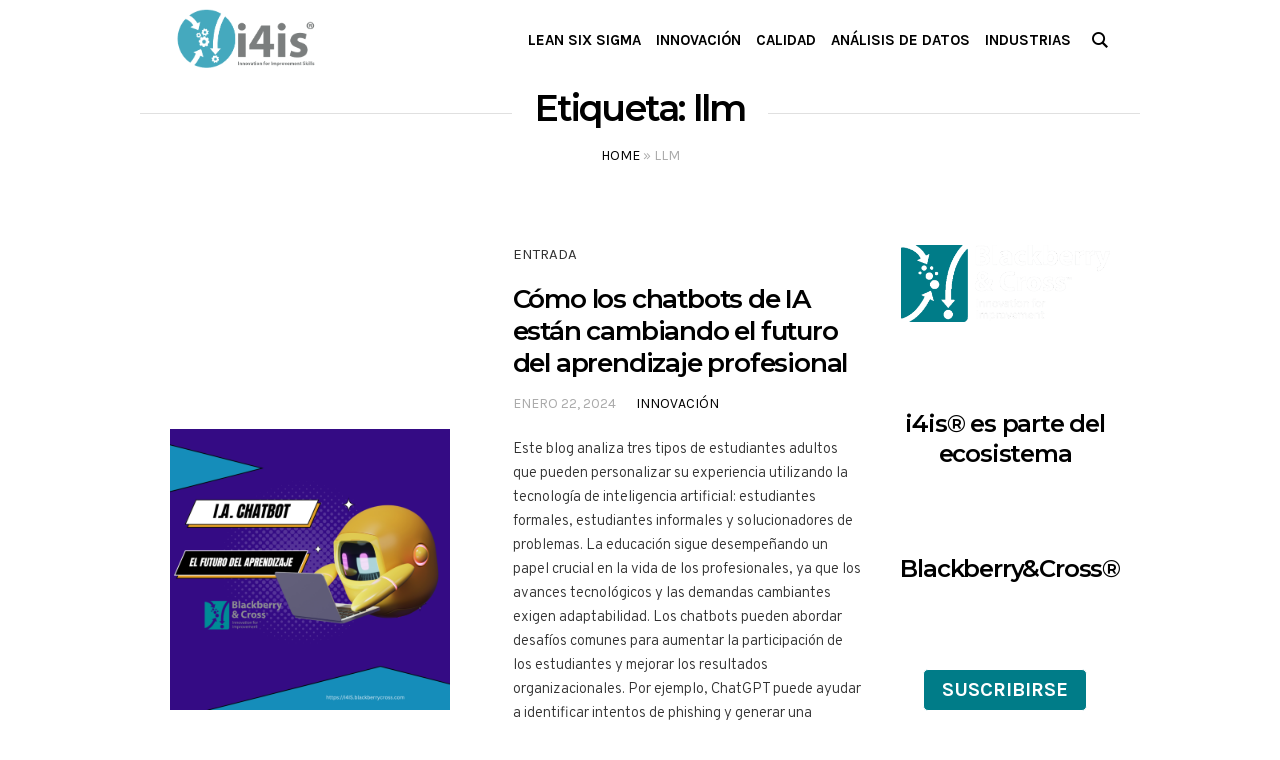

--- FILE ---
content_type: text/html; charset=UTF-8
request_url: https://i4is.blackberrycross.com/tag/llm/
body_size: 105414
content:
<!DOCTYPE html>
<html lang="es-CR" class="cmsmasters_html">
<head>
<meta charset="UTF-8" />
<meta name="viewport" content="width=device-width, initial-scale=1, maximum-scale=1" />
<meta name="format-detection" content="telephone=no" />
<link rel="profile" href="//gmpg.org/xfn/11" />
<link rel="pingback" href="https://i4is.blackberrycross.com/xmlrpc.php" />
<meta name='robots' content='index, follow, max-image-preview:large, max-snippet:-1, max-video-preview:-1' />

	<!-- This site is optimized with the Yoast SEO plugin v24.5 - https://yoast.com/wordpress/plugins/seo/ -->
	<title>llm Archives -</title>
	<link rel="canonical" href="https://i4is.blackberrycross.com/tag/llm/" />
	<meta property="og:locale" content="es_ES" />
	<meta property="og:type" content="article" />
	<meta property="og:title" content="llm Archives -" />
	<meta property="og:url" content="https://i4is.blackberrycross.com/tag/llm/" />
	<meta name="twitter:card" content="summary_large_image" />
	<meta name="twitter:site" content="@bbcross" />
	<script type="application/ld+json" class="yoast-schema-graph">{"@context":"https://schema.org","@graph":[{"@type":"CollectionPage","@id":"https://i4is.blackberrycross.com/tag/llm/","url":"https://i4is.blackberrycross.com/tag/llm/","name":"llm Archives -","isPartOf":{"@id":"https://i4is.blackberrycross.com/#website"},"primaryImageOfPage":{"@id":"https://i4is.blackberrycross.com/tag/llm/#primaryimage"},"image":{"@id":"https://i4is.blackberrycross.com/tag/llm/#primaryimage"},"thumbnailUrl":"https://i4is.blackberrycross.com/wp-content/uploads/2024/01/AI-chatgot-chatbot-aprendizajeamification.png","breadcrumb":{"@id":"https://i4is.blackberrycross.com/tag/llm/#breadcrumb"},"inLanguage":"es-CR"},{"@type":"ImageObject","inLanguage":"es-CR","@id":"https://i4is.blackberrycross.com/tag/llm/#primaryimage","url":"https://i4is.blackberrycross.com/wp-content/uploads/2024/01/AI-chatgot-chatbot-aprendizajeamification.png","contentUrl":"https://i4is.blackberrycross.com/wp-content/uploads/2024/01/AI-chatgot-chatbot-aprendizajeamification.png","width":1080,"height":1080},{"@type":"BreadcrumbList","@id":"https://i4is.blackberrycross.com/tag/llm/#breadcrumb","itemListElement":[{"@type":"ListItem","position":1,"name":"Home","item":"https://i4is.blackberrycross.com/"},{"@type":"ListItem","position":2,"name":"llm"}]},{"@type":"WebSite","@id":"https://i4is.blackberrycross.com/#website","url":"https://i4is.blackberrycross.com/","name":"https://i4is.blackberrycross.com","description":"","publisher":{"@id":"https://i4is.blackberrycross.com/#organization"},"potentialAction":[{"@type":"SearchAction","target":{"@type":"EntryPoint","urlTemplate":"https://i4is.blackberrycross.com/?s={search_term_string}"},"query-input":{"@type":"PropertyValueSpecification","valueRequired":true,"valueName":"search_term_string"}}],"inLanguage":"es-CR"},{"@type":"Organization","@id":"https://i4is.blackberrycross.com/#organization","name":"i4is Blog by Blackberry&Cross","url":"https://i4is.blackberrycross.com/","logo":{"@type":"ImageObject","inLanguage":"es-CR","@id":"https://i4is.blackberrycross.com/#/schema/logo/image/","url":"https://i4is.blackberrycross.com/wp-content/uploads/2023/05/Logo-i4is-01.png","contentUrl":"https://i4is.blackberrycross.com/wp-content/uploads/2023/05/Logo-i4is-01.png","width":4167,"height":2183,"caption":"i4is Blog by Blackberry&Cross"},"image":{"@id":"https://i4is.blackberrycross.com/#/schema/logo/image/"},"sameAs":["https://www.facebook.com/blackberrycross","https://x.com/bbcross"]}]}</script>
	<!-- / Yoast SEO plugin. -->


<link rel='dns-prefetch' href='//fonts.googleapis.com' />
<link rel="alternate" type="application/rss+xml" title=" &raquo; Feed" href="https://i4is.blackberrycross.com/feed/" />
<link rel="alternate" type="application/rss+xml" title=" &raquo; RSS de los comentarios" href="https://i4is.blackberrycross.com/comments/feed/" />
<link rel="alternate" type="application/rss+xml" title=" &raquo; llm RSS de la etiqueta" href="https://i4is.blackberrycross.com/tag/llm/feed/" />
<style id='wp-img-auto-sizes-contain-inline-css' type='text/css'>
img:is([sizes=auto i],[sizes^="auto," i]){contain-intrinsic-size:3000px 1500px}
/*# sourceURL=wp-img-auto-sizes-contain-inline-css */
</style>
<style id='wp-emoji-styles-inline-css' type='text/css'>

	img.wp-smiley, img.emoji {
		display: inline !important;
		border: none !important;
		box-shadow: none !important;
		height: 1em !important;
		width: 1em !important;
		margin: 0 0.07em !important;
		vertical-align: -0.1em !important;
		background: none !important;
		padding: 0 !important;
	}
/*# sourceURL=wp-emoji-styles-inline-css */
</style>
<style id='wp-block-library-inline-css' type='text/css'>
:root{--wp-block-synced-color:#7a00df;--wp-block-synced-color--rgb:122,0,223;--wp-bound-block-color:var(--wp-block-synced-color);--wp-editor-canvas-background:#ddd;--wp-admin-theme-color:#007cba;--wp-admin-theme-color--rgb:0,124,186;--wp-admin-theme-color-darker-10:#006ba1;--wp-admin-theme-color-darker-10--rgb:0,107,160.5;--wp-admin-theme-color-darker-20:#005a87;--wp-admin-theme-color-darker-20--rgb:0,90,135;--wp-admin-border-width-focus:2px}@media (min-resolution:192dpi){:root{--wp-admin-border-width-focus:1.5px}}.wp-element-button{cursor:pointer}:root .has-very-light-gray-background-color{background-color:#eee}:root .has-very-dark-gray-background-color{background-color:#313131}:root .has-very-light-gray-color{color:#eee}:root .has-very-dark-gray-color{color:#313131}:root .has-vivid-green-cyan-to-vivid-cyan-blue-gradient-background{background:linear-gradient(135deg,#00d084,#0693e3)}:root .has-purple-crush-gradient-background{background:linear-gradient(135deg,#34e2e4,#4721fb 50%,#ab1dfe)}:root .has-hazy-dawn-gradient-background{background:linear-gradient(135deg,#faaca8,#dad0ec)}:root .has-subdued-olive-gradient-background{background:linear-gradient(135deg,#fafae1,#67a671)}:root .has-atomic-cream-gradient-background{background:linear-gradient(135deg,#fdd79a,#004a59)}:root .has-nightshade-gradient-background{background:linear-gradient(135deg,#330968,#31cdcf)}:root .has-midnight-gradient-background{background:linear-gradient(135deg,#020381,#2874fc)}:root{--wp--preset--font-size--normal:16px;--wp--preset--font-size--huge:42px}.has-regular-font-size{font-size:1em}.has-larger-font-size{font-size:2.625em}.has-normal-font-size{font-size:var(--wp--preset--font-size--normal)}.has-huge-font-size{font-size:var(--wp--preset--font-size--huge)}.has-text-align-center{text-align:center}.has-text-align-left{text-align:left}.has-text-align-right{text-align:right}.has-fit-text{white-space:nowrap!important}#end-resizable-editor-section{display:none}.aligncenter{clear:both}.items-justified-left{justify-content:flex-start}.items-justified-center{justify-content:center}.items-justified-right{justify-content:flex-end}.items-justified-space-between{justify-content:space-between}.screen-reader-text{border:0;clip-path:inset(50%);height:1px;margin:-1px;overflow:hidden;padding:0;position:absolute;width:1px;word-wrap:normal!important}.screen-reader-text:focus{background-color:#ddd;clip-path:none;color:#444;display:block;font-size:1em;height:auto;left:5px;line-height:normal;padding:15px 23px 14px;text-decoration:none;top:5px;width:auto;z-index:100000}html :where(.has-border-color){border-style:solid}html :where([style*=border-top-color]){border-top-style:solid}html :where([style*=border-right-color]){border-right-style:solid}html :where([style*=border-bottom-color]){border-bottom-style:solid}html :where([style*=border-left-color]){border-left-style:solid}html :where([style*=border-width]){border-style:solid}html :where([style*=border-top-width]){border-top-style:solid}html :where([style*=border-right-width]){border-right-style:solid}html :where([style*=border-bottom-width]){border-bottom-style:solid}html :where([style*=border-left-width]){border-left-style:solid}html :where(img[class*=wp-image-]){height:auto;max-width:100%}:where(figure){margin:0 0 1em}html :where(.is-position-sticky){--wp-admin--admin-bar--position-offset:var(--wp-admin--admin-bar--height,0px)}@media screen and (max-width:600px){html :where(.is-position-sticky){--wp-admin--admin-bar--position-offset:0px}}

/*# sourceURL=wp-block-library-inline-css */
</style><style id='wp-block-button-inline-css' type='text/css'>
.wp-block-button__link{align-content:center;box-sizing:border-box;cursor:pointer;display:inline-block;height:100%;text-align:center;word-break:break-word}.wp-block-button__link.aligncenter{text-align:center}.wp-block-button__link.alignright{text-align:right}:where(.wp-block-button__link){border-radius:9999px;box-shadow:none;padding:calc(.667em + 2px) calc(1.333em + 2px);text-decoration:none}.wp-block-button[style*=text-decoration] .wp-block-button__link{text-decoration:inherit}.wp-block-buttons>.wp-block-button.has-custom-width{max-width:none}.wp-block-buttons>.wp-block-button.has-custom-width .wp-block-button__link{width:100%}.wp-block-buttons>.wp-block-button.has-custom-font-size .wp-block-button__link{font-size:inherit}.wp-block-buttons>.wp-block-button.wp-block-button__width-25{width:calc(25% - var(--wp--style--block-gap, .5em)*.75)}.wp-block-buttons>.wp-block-button.wp-block-button__width-50{width:calc(50% - var(--wp--style--block-gap, .5em)*.5)}.wp-block-buttons>.wp-block-button.wp-block-button__width-75{width:calc(75% - var(--wp--style--block-gap, .5em)*.25)}.wp-block-buttons>.wp-block-button.wp-block-button__width-100{flex-basis:100%;width:100%}.wp-block-buttons.is-vertical>.wp-block-button.wp-block-button__width-25{width:25%}.wp-block-buttons.is-vertical>.wp-block-button.wp-block-button__width-50{width:50%}.wp-block-buttons.is-vertical>.wp-block-button.wp-block-button__width-75{width:75%}.wp-block-button.is-style-squared,.wp-block-button__link.wp-block-button.is-style-squared{border-radius:0}.wp-block-button.no-border-radius,.wp-block-button__link.no-border-radius{border-radius:0!important}:root :where(.wp-block-button .wp-block-button__link.is-style-outline),:root :where(.wp-block-button.is-style-outline>.wp-block-button__link){border:2px solid;padding:.667em 1.333em}:root :where(.wp-block-button .wp-block-button__link.is-style-outline:not(.has-text-color)),:root :where(.wp-block-button.is-style-outline>.wp-block-button__link:not(.has-text-color)){color:currentColor}:root :where(.wp-block-button .wp-block-button__link.is-style-outline:not(.has-background)),:root :where(.wp-block-button.is-style-outline>.wp-block-button__link:not(.has-background)){background-color:initial;background-image:none}
/*# sourceURL=https://i4is.blackberrycross.com/wp-includes/blocks/button/style.min.css */
</style>
<style id='wp-block-gallery-inline-css' type='text/css'>
.blocks-gallery-grid:not(.has-nested-images),.wp-block-gallery:not(.has-nested-images){display:flex;flex-wrap:wrap;list-style-type:none;margin:0;padding:0}.blocks-gallery-grid:not(.has-nested-images) .blocks-gallery-image,.blocks-gallery-grid:not(.has-nested-images) .blocks-gallery-item,.wp-block-gallery:not(.has-nested-images) .blocks-gallery-image,.wp-block-gallery:not(.has-nested-images) .blocks-gallery-item{display:flex;flex-direction:column;flex-grow:1;justify-content:center;margin:0 1em 1em 0;position:relative;width:calc(50% - 1em)}.blocks-gallery-grid:not(.has-nested-images) .blocks-gallery-image:nth-of-type(2n),.blocks-gallery-grid:not(.has-nested-images) .blocks-gallery-item:nth-of-type(2n),.wp-block-gallery:not(.has-nested-images) .blocks-gallery-image:nth-of-type(2n),.wp-block-gallery:not(.has-nested-images) .blocks-gallery-item:nth-of-type(2n){margin-right:0}.blocks-gallery-grid:not(.has-nested-images) .blocks-gallery-image figure,.blocks-gallery-grid:not(.has-nested-images) .blocks-gallery-item figure,.wp-block-gallery:not(.has-nested-images) .blocks-gallery-image figure,.wp-block-gallery:not(.has-nested-images) .blocks-gallery-item figure{align-items:flex-end;display:flex;height:100%;justify-content:flex-start;margin:0}.blocks-gallery-grid:not(.has-nested-images) .blocks-gallery-image img,.blocks-gallery-grid:not(.has-nested-images) .blocks-gallery-item img,.wp-block-gallery:not(.has-nested-images) .blocks-gallery-image img,.wp-block-gallery:not(.has-nested-images) .blocks-gallery-item img{display:block;height:auto;max-width:100%;width:auto}.blocks-gallery-grid:not(.has-nested-images) .blocks-gallery-image figcaption,.blocks-gallery-grid:not(.has-nested-images) .blocks-gallery-item figcaption,.wp-block-gallery:not(.has-nested-images) .blocks-gallery-image figcaption,.wp-block-gallery:not(.has-nested-images) .blocks-gallery-item figcaption{background:linear-gradient(0deg,#000000b3,#0000004d 70%,#0000);bottom:0;box-sizing:border-box;color:#fff;font-size:.8em;margin:0;max-height:100%;overflow:auto;padding:3em .77em .7em;position:absolute;text-align:center;width:100%;z-index:2}.blocks-gallery-grid:not(.has-nested-images) .blocks-gallery-image figcaption img,.blocks-gallery-grid:not(.has-nested-images) .blocks-gallery-item figcaption img,.wp-block-gallery:not(.has-nested-images) .blocks-gallery-image figcaption img,.wp-block-gallery:not(.has-nested-images) .blocks-gallery-item figcaption img{display:inline}.blocks-gallery-grid:not(.has-nested-images) figcaption,.wp-block-gallery:not(.has-nested-images) figcaption{flex-grow:1}.blocks-gallery-grid:not(.has-nested-images).is-cropped .blocks-gallery-image a,.blocks-gallery-grid:not(.has-nested-images).is-cropped .blocks-gallery-image img,.blocks-gallery-grid:not(.has-nested-images).is-cropped .blocks-gallery-item a,.blocks-gallery-grid:not(.has-nested-images).is-cropped .blocks-gallery-item img,.wp-block-gallery:not(.has-nested-images).is-cropped .blocks-gallery-image a,.wp-block-gallery:not(.has-nested-images).is-cropped .blocks-gallery-image img,.wp-block-gallery:not(.has-nested-images).is-cropped .blocks-gallery-item a,.wp-block-gallery:not(.has-nested-images).is-cropped .blocks-gallery-item img{flex:1;height:100%;object-fit:cover;width:100%}.blocks-gallery-grid:not(.has-nested-images).columns-1 .blocks-gallery-image,.blocks-gallery-grid:not(.has-nested-images).columns-1 .blocks-gallery-item,.wp-block-gallery:not(.has-nested-images).columns-1 .blocks-gallery-image,.wp-block-gallery:not(.has-nested-images).columns-1 .blocks-gallery-item{margin-right:0;width:100%}@media (min-width:600px){.blocks-gallery-grid:not(.has-nested-images).columns-3 .blocks-gallery-image,.blocks-gallery-grid:not(.has-nested-images).columns-3 .blocks-gallery-item,.wp-block-gallery:not(.has-nested-images).columns-3 .blocks-gallery-image,.wp-block-gallery:not(.has-nested-images).columns-3 .blocks-gallery-item{margin-right:1em;width:calc(33.33333% - .66667em)}.blocks-gallery-grid:not(.has-nested-images).columns-4 .blocks-gallery-image,.blocks-gallery-grid:not(.has-nested-images).columns-4 .blocks-gallery-item,.wp-block-gallery:not(.has-nested-images).columns-4 .blocks-gallery-image,.wp-block-gallery:not(.has-nested-images).columns-4 .blocks-gallery-item{margin-right:1em;width:calc(25% - .75em)}.blocks-gallery-grid:not(.has-nested-images).columns-5 .blocks-gallery-image,.blocks-gallery-grid:not(.has-nested-images).columns-5 .blocks-gallery-item,.wp-block-gallery:not(.has-nested-images).columns-5 .blocks-gallery-image,.wp-block-gallery:not(.has-nested-images).columns-5 .blocks-gallery-item{margin-right:1em;width:calc(20% - .8em)}.blocks-gallery-grid:not(.has-nested-images).columns-6 .blocks-gallery-image,.blocks-gallery-grid:not(.has-nested-images).columns-6 .blocks-gallery-item,.wp-block-gallery:not(.has-nested-images).columns-6 .blocks-gallery-image,.wp-block-gallery:not(.has-nested-images).columns-6 .blocks-gallery-item{margin-right:1em;width:calc(16.66667% - .83333em)}.blocks-gallery-grid:not(.has-nested-images).columns-7 .blocks-gallery-image,.blocks-gallery-grid:not(.has-nested-images).columns-7 .blocks-gallery-item,.wp-block-gallery:not(.has-nested-images).columns-7 .blocks-gallery-image,.wp-block-gallery:not(.has-nested-images).columns-7 .blocks-gallery-item{margin-right:1em;width:calc(14.28571% - .85714em)}.blocks-gallery-grid:not(.has-nested-images).columns-8 .blocks-gallery-image,.blocks-gallery-grid:not(.has-nested-images).columns-8 .blocks-gallery-item,.wp-block-gallery:not(.has-nested-images).columns-8 .blocks-gallery-image,.wp-block-gallery:not(.has-nested-images).columns-8 .blocks-gallery-item{margin-right:1em;width:calc(12.5% - .875em)}.blocks-gallery-grid:not(.has-nested-images).columns-1 .blocks-gallery-image:nth-of-type(1n),.blocks-gallery-grid:not(.has-nested-images).columns-1 .blocks-gallery-item:nth-of-type(1n),.blocks-gallery-grid:not(.has-nested-images).columns-2 .blocks-gallery-image:nth-of-type(2n),.blocks-gallery-grid:not(.has-nested-images).columns-2 .blocks-gallery-item:nth-of-type(2n),.blocks-gallery-grid:not(.has-nested-images).columns-3 .blocks-gallery-image:nth-of-type(3n),.blocks-gallery-grid:not(.has-nested-images).columns-3 .blocks-gallery-item:nth-of-type(3n),.blocks-gallery-grid:not(.has-nested-images).columns-4 .blocks-gallery-image:nth-of-type(4n),.blocks-gallery-grid:not(.has-nested-images).columns-4 .blocks-gallery-item:nth-of-type(4n),.blocks-gallery-grid:not(.has-nested-images).columns-5 .blocks-gallery-image:nth-of-type(5n),.blocks-gallery-grid:not(.has-nested-images).columns-5 .blocks-gallery-item:nth-of-type(5n),.blocks-gallery-grid:not(.has-nested-images).columns-6 .blocks-gallery-image:nth-of-type(6n),.blocks-gallery-grid:not(.has-nested-images).columns-6 .blocks-gallery-item:nth-of-type(6n),.blocks-gallery-grid:not(.has-nested-images).columns-7 .blocks-gallery-image:nth-of-type(7n),.blocks-gallery-grid:not(.has-nested-images).columns-7 .blocks-gallery-item:nth-of-type(7n),.blocks-gallery-grid:not(.has-nested-images).columns-8 .blocks-gallery-image:nth-of-type(8n),.blocks-gallery-grid:not(.has-nested-images).columns-8 .blocks-gallery-item:nth-of-type(8n),.wp-block-gallery:not(.has-nested-images).columns-1 .blocks-gallery-image:nth-of-type(1n),.wp-block-gallery:not(.has-nested-images).columns-1 .blocks-gallery-item:nth-of-type(1n),.wp-block-gallery:not(.has-nested-images).columns-2 .blocks-gallery-image:nth-of-type(2n),.wp-block-gallery:not(.has-nested-images).columns-2 .blocks-gallery-item:nth-of-type(2n),.wp-block-gallery:not(.has-nested-images).columns-3 .blocks-gallery-image:nth-of-type(3n),.wp-block-gallery:not(.has-nested-images).columns-3 .blocks-gallery-item:nth-of-type(3n),.wp-block-gallery:not(.has-nested-images).columns-4 .blocks-gallery-image:nth-of-type(4n),.wp-block-gallery:not(.has-nested-images).columns-4 .blocks-gallery-item:nth-of-type(4n),.wp-block-gallery:not(.has-nested-images).columns-5 .blocks-gallery-image:nth-of-type(5n),.wp-block-gallery:not(.has-nested-images).columns-5 .blocks-gallery-item:nth-of-type(5n),.wp-block-gallery:not(.has-nested-images).columns-6 .blocks-gallery-image:nth-of-type(6n),.wp-block-gallery:not(.has-nested-images).columns-6 .blocks-gallery-item:nth-of-type(6n),.wp-block-gallery:not(.has-nested-images).columns-7 .blocks-gallery-image:nth-of-type(7n),.wp-block-gallery:not(.has-nested-images).columns-7 .blocks-gallery-item:nth-of-type(7n),.wp-block-gallery:not(.has-nested-images).columns-8 .blocks-gallery-image:nth-of-type(8n),.wp-block-gallery:not(.has-nested-images).columns-8 .blocks-gallery-item:nth-of-type(8n){margin-right:0}}.blocks-gallery-grid:not(.has-nested-images) .blocks-gallery-image:last-child,.blocks-gallery-grid:not(.has-nested-images) .blocks-gallery-item:last-child,.wp-block-gallery:not(.has-nested-images) .blocks-gallery-image:last-child,.wp-block-gallery:not(.has-nested-images) .blocks-gallery-item:last-child{margin-right:0}.blocks-gallery-grid:not(.has-nested-images).alignleft,.blocks-gallery-grid:not(.has-nested-images).alignright,.wp-block-gallery:not(.has-nested-images).alignleft,.wp-block-gallery:not(.has-nested-images).alignright{max-width:420px;width:100%}.blocks-gallery-grid:not(.has-nested-images).aligncenter .blocks-gallery-item figure,.wp-block-gallery:not(.has-nested-images).aligncenter .blocks-gallery-item figure{justify-content:center}.wp-block-gallery:not(.is-cropped) .blocks-gallery-item{align-self:flex-start}figure.wp-block-gallery.has-nested-images{align-items:normal}.wp-block-gallery.has-nested-images figure.wp-block-image:not(#individual-image){margin:0;width:calc(50% - var(--wp--style--unstable-gallery-gap, 16px)/2)}.wp-block-gallery.has-nested-images figure.wp-block-image{box-sizing:border-box;display:flex;flex-direction:column;flex-grow:1;justify-content:center;max-width:100%;position:relative}.wp-block-gallery.has-nested-images figure.wp-block-image>a,.wp-block-gallery.has-nested-images figure.wp-block-image>div{flex-direction:column;flex-grow:1;margin:0}.wp-block-gallery.has-nested-images figure.wp-block-image img{display:block;height:auto;max-width:100%!important;width:auto}.wp-block-gallery.has-nested-images figure.wp-block-image figcaption,.wp-block-gallery.has-nested-images figure.wp-block-image:has(figcaption):before{bottom:0;left:0;max-height:100%;position:absolute;right:0}.wp-block-gallery.has-nested-images figure.wp-block-image:has(figcaption):before{backdrop-filter:blur(3px);content:"";height:100%;-webkit-mask-image:linear-gradient(0deg,#000 20%,#0000);mask-image:linear-gradient(0deg,#000 20%,#0000);max-height:40%;pointer-events:none}.wp-block-gallery.has-nested-images figure.wp-block-image figcaption{box-sizing:border-box;color:#fff;font-size:13px;margin:0;overflow:auto;padding:1em;text-align:center;text-shadow:0 0 1.5px #000}.wp-block-gallery.has-nested-images figure.wp-block-image figcaption::-webkit-scrollbar{height:12px;width:12px}.wp-block-gallery.has-nested-images figure.wp-block-image figcaption::-webkit-scrollbar-track{background-color:initial}.wp-block-gallery.has-nested-images figure.wp-block-image figcaption::-webkit-scrollbar-thumb{background-clip:padding-box;background-color:initial;border:3px solid #0000;border-radius:8px}.wp-block-gallery.has-nested-images figure.wp-block-image figcaption:focus-within::-webkit-scrollbar-thumb,.wp-block-gallery.has-nested-images figure.wp-block-image figcaption:focus::-webkit-scrollbar-thumb,.wp-block-gallery.has-nested-images figure.wp-block-image figcaption:hover::-webkit-scrollbar-thumb{background-color:#fffc}.wp-block-gallery.has-nested-images figure.wp-block-image figcaption{scrollbar-color:#0000 #0000;scrollbar-gutter:stable both-edges;scrollbar-width:thin}.wp-block-gallery.has-nested-images figure.wp-block-image figcaption:focus,.wp-block-gallery.has-nested-images figure.wp-block-image figcaption:focus-within,.wp-block-gallery.has-nested-images figure.wp-block-image figcaption:hover{scrollbar-color:#fffc #0000}.wp-block-gallery.has-nested-images figure.wp-block-image figcaption{will-change:transform}@media (hover:none){.wp-block-gallery.has-nested-images figure.wp-block-image figcaption{scrollbar-color:#fffc #0000}}.wp-block-gallery.has-nested-images figure.wp-block-image figcaption{background:linear-gradient(0deg,#0006,#0000)}.wp-block-gallery.has-nested-images figure.wp-block-image figcaption img{display:inline}.wp-block-gallery.has-nested-images figure.wp-block-image figcaption a{color:inherit}.wp-block-gallery.has-nested-images figure.wp-block-image.has-custom-border img{box-sizing:border-box}.wp-block-gallery.has-nested-images figure.wp-block-image.has-custom-border>a,.wp-block-gallery.has-nested-images figure.wp-block-image.has-custom-border>div,.wp-block-gallery.has-nested-images figure.wp-block-image.is-style-rounded>a,.wp-block-gallery.has-nested-images figure.wp-block-image.is-style-rounded>div{flex:1 1 auto}.wp-block-gallery.has-nested-images figure.wp-block-image.has-custom-border figcaption,.wp-block-gallery.has-nested-images figure.wp-block-image.is-style-rounded figcaption{background:none;color:inherit;flex:initial;margin:0;padding:10px 10px 9px;position:relative;text-shadow:none}.wp-block-gallery.has-nested-images figure.wp-block-image.has-custom-border:before,.wp-block-gallery.has-nested-images figure.wp-block-image.is-style-rounded:before{content:none}.wp-block-gallery.has-nested-images figcaption{flex-basis:100%;flex-grow:1;text-align:center}.wp-block-gallery.has-nested-images:not(.is-cropped) figure.wp-block-image:not(#individual-image){margin-bottom:auto;margin-top:0}.wp-block-gallery.has-nested-images.is-cropped figure.wp-block-image:not(#individual-image){align-self:inherit}.wp-block-gallery.has-nested-images.is-cropped figure.wp-block-image:not(#individual-image)>a,.wp-block-gallery.has-nested-images.is-cropped figure.wp-block-image:not(#individual-image)>div:not(.components-drop-zone){display:flex}.wp-block-gallery.has-nested-images.is-cropped figure.wp-block-image:not(#individual-image) a,.wp-block-gallery.has-nested-images.is-cropped figure.wp-block-image:not(#individual-image) img{flex:1 0 0%;height:100%;object-fit:cover;width:100%}.wp-block-gallery.has-nested-images.columns-1 figure.wp-block-image:not(#individual-image){width:100%}@media (min-width:600px){.wp-block-gallery.has-nested-images.columns-3 figure.wp-block-image:not(#individual-image){width:calc(33.33333% - var(--wp--style--unstable-gallery-gap, 16px)*.66667)}.wp-block-gallery.has-nested-images.columns-4 figure.wp-block-image:not(#individual-image){width:calc(25% - var(--wp--style--unstable-gallery-gap, 16px)*.75)}.wp-block-gallery.has-nested-images.columns-5 figure.wp-block-image:not(#individual-image){width:calc(20% - var(--wp--style--unstable-gallery-gap, 16px)*.8)}.wp-block-gallery.has-nested-images.columns-6 figure.wp-block-image:not(#individual-image){width:calc(16.66667% - var(--wp--style--unstable-gallery-gap, 16px)*.83333)}.wp-block-gallery.has-nested-images.columns-7 figure.wp-block-image:not(#individual-image){width:calc(14.28571% - var(--wp--style--unstable-gallery-gap, 16px)*.85714)}.wp-block-gallery.has-nested-images.columns-8 figure.wp-block-image:not(#individual-image){width:calc(12.5% - var(--wp--style--unstable-gallery-gap, 16px)*.875)}.wp-block-gallery.has-nested-images.columns-default figure.wp-block-image:not(#individual-image){width:calc(33.33% - var(--wp--style--unstable-gallery-gap, 16px)*.66667)}.wp-block-gallery.has-nested-images.columns-default figure.wp-block-image:not(#individual-image):first-child:nth-last-child(2),.wp-block-gallery.has-nested-images.columns-default figure.wp-block-image:not(#individual-image):first-child:nth-last-child(2)~figure.wp-block-image:not(#individual-image){width:calc(50% - var(--wp--style--unstable-gallery-gap, 16px)*.5)}.wp-block-gallery.has-nested-images.columns-default figure.wp-block-image:not(#individual-image):first-child:last-child{width:100%}}.wp-block-gallery.has-nested-images.alignleft,.wp-block-gallery.has-nested-images.alignright{max-width:420px;width:100%}.wp-block-gallery.has-nested-images.aligncenter{justify-content:center}
/*# sourceURL=https://i4is.blackberrycross.com/wp-includes/blocks/gallery/style.min.css */
</style>
<style id='wp-block-heading-inline-css' type='text/css'>
h1:where(.wp-block-heading).has-background,h2:where(.wp-block-heading).has-background,h3:where(.wp-block-heading).has-background,h4:where(.wp-block-heading).has-background,h5:where(.wp-block-heading).has-background,h6:where(.wp-block-heading).has-background{padding:1.25em 2.375em}h1.has-text-align-left[style*=writing-mode]:where([style*=vertical-lr]),h1.has-text-align-right[style*=writing-mode]:where([style*=vertical-rl]),h2.has-text-align-left[style*=writing-mode]:where([style*=vertical-lr]),h2.has-text-align-right[style*=writing-mode]:where([style*=vertical-rl]),h3.has-text-align-left[style*=writing-mode]:where([style*=vertical-lr]),h3.has-text-align-right[style*=writing-mode]:where([style*=vertical-rl]),h4.has-text-align-left[style*=writing-mode]:where([style*=vertical-lr]),h4.has-text-align-right[style*=writing-mode]:where([style*=vertical-rl]),h5.has-text-align-left[style*=writing-mode]:where([style*=vertical-lr]),h5.has-text-align-right[style*=writing-mode]:where([style*=vertical-rl]),h6.has-text-align-left[style*=writing-mode]:where([style*=vertical-lr]),h6.has-text-align-right[style*=writing-mode]:where([style*=vertical-rl]){rotate:180deg}
/*# sourceURL=https://i4is.blackberrycross.com/wp-includes/blocks/heading/style.min.css */
</style>
<style id='wp-block-image-inline-css' type='text/css'>
.wp-block-image>a,.wp-block-image>figure>a{display:inline-block}.wp-block-image img{box-sizing:border-box;height:auto;max-width:100%;vertical-align:bottom}@media not (prefers-reduced-motion){.wp-block-image img.hide{visibility:hidden}.wp-block-image img.show{animation:show-content-image .4s}}.wp-block-image[style*=border-radius] img,.wp-block-image[style*=border-radius]>a{border-radius:inherit}.wp-block-image.has-custom-border img{box-sizing:border-box}.wp-block-image.aligncenter{text-align:center}.wp-block-image.alignfull>a,.wp-block-image.alignwide>a{width:100%}.wp-block-image.alignfull img,.wp-block-image.alignwide img{height:auto;width:100%}.wp-block-image .aligncenter,.wp-block-image .alignleft,.wp-block-image .alignright,.wp-block-image.aligncenter,.wp-block-image.alignleft,.wp-block-image.alignright{display:table}.wp-block-image .aligncenter>figcaption,.wp-block-image .alignleft>figcaption,.wp-block-image .alignright>figcaption,.wp-block-image.aligncenter>figcaption,.wp-block-image.alignleft>figcaption,.wp-block-image.alignright>figcaption{caption-side:bottom;display:table-caption}.wp-block-image .alignleft{float:left;margin:.5em 1em .5em 0}.wp-block-image .alignright{float:right;margin:.5em 0 .5em 1em}.wp-block-image .aligncenter{margin-left:auto;margin-right:auto}.wp-block-image :where(figcaption){margin-bottom:1em;margin-top:.5em}.wp-block-image.is-style-circle-mask img{border-radius:9999px}@supports ((-webkit-mask-image:none) or (mask-image:none)) or (-webkit-mask-image:none){.wp-block-image.is-style-circle-mask img{border-radius:0;-webkit-mask-image:url('data:image/svg+xml;utf8,<svg viewBox="0 0 100 100" xmlns="http://www.w3.org/2000/svg"><circle cx="50" cy="50" r="50"/></svg>');mask-image:url('data:image/svg+xml;utf8,<svg viewBox="0 0 100 100" xmlns="http://www.w3.org/2000/svg"><circle cx="50" cy="50" r="50"/></svg>');mask-mode:alpha;-webkit-mask-position:center;mask-position:center;-webkit-mask-repeat:no-repeat;mask-repeat:no-repeat;-webkit-mask-size:contain;mask-size:contain}}:root :where(.wp-block-image.is-style-rounded img,.wp-block-image .is-style-rounded img){border-radius:9999px}.wp-block-image figure{margin:0}.wp-lightbox-container{display:flex;flex-direction:column;position:relative}.wp-lightbox-container img{cursor:zoom-in}.wp-lightbox-container img:hover+button{opacity:1}.wp-lightbox-container button{align-items:center;backdrop-filter:blur(16px) saturate(180%);background-color:#5a5a5a40;border:none;border-radius:4px;cursor:zoom-in;display:flex;height:20px;justify-content:center;opacity:0;padding:0;position:absolute;right:16px;text-align:center;top:16px;width:20px;z-index:100}@media not (prefers-reduced-motion){.wp-lightbox-container button{transition:opacity .2s ease}}.wp-lightbox-container button:focus-visible{outline:3px auto #5a5a5a40;outline:3px auto -webkit-focus-ring-color;outline-offset:3px}.wp-lightbox-container button:hover{cursor:pointer;opacity:1}.wp-lightbox-container button:focus{opacity:1}.wp-lightbox-container button:focus,.wp-lightbox-container button:hover,.wp-lightbox-container button:not(:hover):not(:active):not(.has-background){background-color:#5a5a5a40;border:none}.wp-lightbox-overlay{box-sizing:border-box;cursor:zoom-out;height:100vh;left:0;overflow:hidden;position:fixed;top:0;visibility:hidden;width:100%;z-index:100000}.wp-lightbox-overlay .close-button{align-items:center;cursor:pointer;display:flex;justify-content:center;min-height:40px;min-width:40px;padding:0;position:absolute;right:calc(env(safe-area-inset-right) + 16px);top:calc(env(safe-area-inset-top) + 16px);z-index:5000000}.wp-lightbox-overlay .close-button:focus,.wp-lightbox-overlay .close-button:hover,.wp-lightbox-overlay .close-button:not(:hover):not(:active):not(.has-background){background:none;border:none}.wp-lightbox-overlay .lightbox-image-container{height:var(--wp--lightbox-container-height);left:50%;overflow:hidden;position:absolute;top:50%;transform:translate(-50%,-50%);transform-origin:top left;width:var(--wp--lightbox-container-width);z-index:9999999999}.wp-lightbox-overlay .wp-block-image{align-items:center;box-sizing:border-box;display:flex;height:100%;justify-content:center;margin:0;position:relative;transform-origin:0 0;width:100%;z-index:3000000}.wp-lightbox-overlay .wp-block-image img{height:var(--wp--lightbox-image-height);min-height:var(--wp--lightbox-image-height);min-width:var(--wp--lightbox-image-width);width:var(--wp--lightbox-image-width)}.wp-lightbox-overlay .wp-block-image figcaption{display:none}.wp-lightbox-overlay button{background:none;border:none}.wp-lightbox-overlay .scrim{background-color:#fff;height:100%;opacity:.9;position:absolute;width:100%;z-index:2000000}.wp-lightbox-overlay.active{visibility:visible}@media not (prefers-reduced-motion){.wp-lightbox-overlay.active{animation:turn-on-visibility .25s both}.wp-lightbox-overlay.active img{animation:turn-on-visibility .35s both}.wp-lightbox-overlay.show-closing-animation:not(.active){animation:turn-off-visibility .35s both}.wp-lightbox-overlay.show-closing-animation:not(.active) img{animation:turn-off-visibility .25s both}.wp-lightbox-overlay.zoom.active{animation:none;opacity:1;visibility:visible}.wp-lightbox-overlay.zoom.active .lightbox-image-container{animation:lightbox-zoom-in .4s}.wp-lightbox-overlay.zoom.active .lightbox-image-container img{animation:none}.wp-lightbox-overlay.zoom.active .scrim{animation:turn-on-visibility .4s forwards}.wp-lightbox-overlay.zoom.show-closing-animation:not(.active){animation:none}.wp-lightbox-overlay.zoom.show-closing-animation:not(.active) .lightbox-image-container{animation:lightbox-zoom-out .4s}.wp-lightbox-overlay.zoom.show-closing-animation:not(.active) .lightbox-image-container img{animation:none}.wp-lightbox-overlay.zoom.show-closing-animation:not(.active) .scrim{animation:turn-off-visibility .4s forwards}}@keyframes show-content-image{0%{visibility:hidden}99%{visibility:hidden}to{visibility:visible}}@keyframes turn-on-visibility{0%{opacity:0}to{opacity:1}}@keyframes turn-off-visibility{0%{opacity:1;visibility:visible}99%{opacity:0;visibility:visible}to{opacity:0;visibility:hidden}}@keyframes lightbox-zoom-in{0%{transform:translate(calc((-100vw + var(--wp--lightbox-scrollbar-width))/2 + var(--wp--lightbox-initial-left-position)),calc(-50vh + var(--wp--lightbox-initial-top-position))) scale(var(--wp--lightbox-scale))}to{transform:translate(-50%,-50%) scale(1)}}@keyframes lightbox-zoom-out{0%{transform:translate(-50%,-50%) scale(1);visibility:visible}99%{visibility:visible}to{transform:translate(calc((-100vw + var(--wp--lightbox-scrollbar-width))/2 + var(--wp--lightbox-initial-left-position)),calc(-50vh + var(--wp--lightbox-initial-top-position))) scale(var(--wp--lightbox-scale));visibility:hidden}}
/*# sourceURL=https://i4is.blackberrycross.com/wp-includes/blocks/image/style.min.css */
</style>
<style id='wp-block-buttons-inline-css' type='text/css'>
.wp-block-buttons{box-sizing:border-box}.wp-block-buttons.is-vertical{flex-direction:column}.wp-block-buttons.is-vertical>.wp-block-button:last-child{margin-bottom:0}.wp-block-buttons>.wp-block-button{display:inline-block;margin:0}.wp-block-buttons.is-content-justification-left{justify-content:flex-start}.wp-block-buttons.is-content-justification-left.is-vertical{align-items:flex-start}.wp-block-buttons.is-content-justification-center{justify-content:center}.wp-block-buttons.is-content-justification-center.is-vertical{align-items:center}.wp-block-buttons.is-content-justification-right{justify-content:flex-end}.wp-block-buttons.is-content-justification-right.is-vertical{align-items:flex-end}.wp-block-buttons.is-content-justification-space-between{justify-content:space-between}.wp-block-buttons.aligncenter{text-align:center}.wp-block-buttons:not(.is-content-justification-space-between,.is-content-justification-right,.is-content-justification-left,.is-content-justification-center) .wp-block-button.aligncenter{margin-left:auto;margin-right:auto;width:100%}.wp-block-buttons[style*=text-decoration] .wp-block-button,.wp-block-buttons[style*=text-decoration] .wp-block-button__link{text-decoration:inherit}.wp-block-buttons.has-custom-font-size .wp-block-button__link{font-size:inherit}.wp-block-buttons .wp-block-button__link{width:100%}.wp-block-button.aligncenter{text-align:center}
/*# sourceURL=https://i4is.blackberrycross.com/wp-includes/blocks/buttons/style.min.css */
</style>
<style id='global-styles-inline-css' type='text/css'>
:root{--wp--preset--aspect-ratio--square: 1;--wp--preset--aspect-ratio--4-3: 4/3;--wp--preset--aspect-ratio--3-4: 3/4;--wp--preset--aspect-ratio--3-2: 3/2;--wp--preset--aspect-ratio--2-3: 2/3;--wp--preset--aspect-ratio--16-9: 16/9;--wp--preset--aspect-ratio--9-16: 9/16;--wp--preset--color--black: #000000;--wp--preset--color--cyan-bluish-gray: #abb8c3;--wp--preset--color--white: #ffffff;--wp--preset--color--pale-pink: #f78da7;--wp--preset--color--vivid-red: #cf2e2e;--wp--preset--color--luminous-vivid-orange: #ff6900;--wp--preset--color--luminous-vivid-amber: #fcb900;--wp--preset--color--light-green-cyan: #7bdcb5;--wp--preset--color--vivid-green-cyan: #00d084;--wp--preset--color--pale-cyan-blue: #8ed1fc;--wp--preset--color--vivid-cyan-blue: #0693e3;--wp--preset--color--vivid-purple: #9b51e0;--wp--preset--color--color-1: #323232;--wp--preset--color--color-2: #aaaaaa;--wp--preset--color--color-3: #000000;--wp--preset--color--color-4: #ffffff;--wp--preset--color--color-5: #959595;--wp--preset--color--color-6: #c0c0c0;--wp--preset--color--color-7: #e0e0e0;--wp--preset--color--color-8: #e1e1e1;--wp--preset--gradient--vivid-cyan-blue-to-vivid-purple: linear-gradient(135deg,rgb(6,147,227) 0%,rgb(155,81,224) 100%);--wp--preset--gradient--light-green-cyan-to-vivid-green-cyan: linear-gradient(135deg,rgb(122,220,180) 0%,rgb(0,208,130) 100%);--wp--preset--gradient--luminous-vivid-amber-to-luminous-vivid-orange: linear-gradient(135deg,rgb(252,185,0) 0%,rgb(255,105,0) 100%);--wp--preset--gradient--luminous-vivid-orange-to-vivid-red: linear-gradient(135deg,rgb(255,105,0) 0%,rgb(207,46,46) 100%);--wp--preset--gradient--very-light-gray-to-cyan-bluish-gray: linear-gradient(135deg,rgb(238,238,238) 0%,rgb(169,184,195) 100%);--wp--preset--gradient--cool-to-warm-spectrum: linear-gradient(135deg,rgb(74,234,220) 0%,rgb(151,120,209) 20%,rgb(207,42,186) 40%,rgb(238,44,130) 60%,rgb(251,105,98) 80%,rgb(254,248,76) 100%);--wp--preset--gradient--blush-light-purple: linear-gradient(135deg,rgb(255,206,236) 0%,rgb(152,150,240) 100%);--wp--preset--gradient--blush-bordeaux: linear-gradient(135deg,rgb(254,205,165) 0%,rgb(254,45,45) 50%,rgb(107,0,62) 100%);--wp--preset--gradient--luminous-dusk: linear-gradient(135deg,rgb(255,203,112) 0%,rgb(199,81,192) 50%,rgb(65,88,208) 100%);--wp--preset--gradient--pale-ocean: linear-gradient(135deg,rgb(255,245,203) 0%,rgb(182,227,212) 50%,rgb(51,167,181) 100%);--wp--preset--gradient--electric-grass: linear-gradient(135deg,rgb(202,248,128) 0%,rgb(113,206,126) 100%);--wp--preset--gradient--midnight: linear-gradient(135deg,rgb(2,3,129) 0%,rgb(40,116,252) 100%);--wp--preset--font-size--small: 13px;--wp--preset--font-size--medium: 20px;--wp--preset--font-size--large: 36px;--wp--preset--font-size--x-large: 42px;--wp--preset--spacing--20: 0.44rem;--wp--preset--spacing--30: 0.67rem;--wp--preset--spacing--40: 1rem;--wp--preset--spacing--50: 1.5rem;--wp--preset--spacing--60: 2.25rem;--wp--preset--spacing--70: 3.38rem;--wp--preset--spacing--80: 5.06rem;--wp--preset--shadow--natural: 6px 6px 9px rgba(0, 0, 0, 0.2);--wp--preset--shadow--deep: 12px 12px 50px rgba(0, 0, 0, 0.4);--wp--preset--shadow--sharp: 6px 6px 0px rgba(0, 0, 0, 0.2);--wp--preset--shadow--outlined: 6px 6px 0px -3px rgb(255, 255, 255), 6px 6px rgb(0, 0, 0);--wp--preset--shadow--crisp: 6px 6px 0px rgb(0, 0, 0);}:where(.is-layout-flex){gap: 0.5em;}:where(.is-layout-grid){gap: 0.5em;}body .is-layout-flex{display: flex;}.is-layout-flex{flex-wrap: wrap;align-items: center;}.is-layout-flex > :is(*, div){margin: 0;}body .is-layout-grid{display: grid;}.is-layout-grid > :is(*, div){margin: 0;}:where(.wp-block-columns.is-layout-flex){gap: 2em;}:where(.wp-block-columns.is-layout-grid){gap: 2em;}:where(.wp-block-post-template.is-layout-flex){gap: 1.25em;}:where(.wp-block-post-template.is-layout-grid){gap: 1.25em;}.has-black-color{color: var(--wp--preset--color--black) !important;}.has-cyan-bluish-gray-color{color: var(--wp--preset--color--cyan-bluish-gray) !important;}.has-white-color{color: var(--wp--preset--color--white) !important;}.has-pale-pink-color{color: var(--wp--preset--color--pale-pink) !important;}.has-vivid-red-color{color: var(--wp--preset--color--vivid-red) !important;}.has-luminous-vivid-orange-color{color: var(--wp--preset--color--luminous-vivid-orange) !important;}.has-luminous-vivid-amber-color{color: var(--wp--preset--color--luminous-vivid-amber) !important;}.has-light-green-cyan-color{color: var(--wp--preset--color--light-green-cyan) !important;}.has-vivid-green-cyan-color{color: var(--wp--preset--color--vivid-green-cyan) !important;}.has-pale-cyan-blue-color{color: var(--wp--preset--color--pale-cyan-blue) !important;}.has-vivid-cyan-blue-color{color: var(--wp--preset--color--vivid-cyan-blue) !important;}.has-vivid-purple-color{color: var(--wp--preset--color--vivid-purple) !important;}.has-black-background-color{background-color: var(--wp--preset--color--black) !important;}.has-cyan-bluish-gray-background-color{background-color: var(--wp--preset--color--cyan-bluish-gray) !important;}.has-white-background-color{background-color: var(--wp--preset--color--white) !important;}.has-pale-pink-background-color{background-color: var(--wp--preset--color--pale-pink) !important;}.has-vivid-red-background-color{background-color: var(--wp--preset--color--vivid-red) !important;}.has-luminous-vivid-orange-background-color{background-color: var(--wp--preset--color--luminous-vivid-orange) !important;}.has-luminous-vivid-amber-background-color{background-color: var(--wp--preset--color--luminous-vivid-amber) !important;}.has-light-green-cyan-background-color{background-color: var(--wp--preset--color--light-green-cyan) !important;}.has-vivid-green-cyan-background-color{background-color: var(--wp--preset--color--vivid-green-cyan) !important;}.has-pale-cyan-blue-background-color{background-color: var(--wp--preset--color--pale-cyan-blue) !important;}.has-vivid-cyan-blue-background-color{background-color: var(--wp--preset--color--vivid-cyan-blue) !important;}.has-vivid-purple-background-color{background-color: var(--wp--preset--color--vivid-purple) !important;}.has-black-border-color{border-color: var(--wp--preset--color--black) !important;}.has-cyan-bluish-gray-border-color{border-color: var(--wp--preset--color--cyan-bluish-gray) !important;}.has-white-border-color{border-color: var(--wp--preset--color--white) !important;}.has-pale-pink-border-color{border-color: var(--wp--preset--color--pale-pink) !important;}.has-vivid-red-border-color{border-color: var(--wp--preset--color--vivid-red) !important;}.has-luminous-vivid-orange-border-color{border-color: var(--wp--preset--color--luminous-vivid-orange) !important;}.has-luminous-vivid-amber-border-color{border-color: var(--wp--preset--color--luminous-vivid-amber) !important;}.has-light-green-cyan-border-color{border-color: var(--wp--preset--color--light-green-cyan) !important;}.has-vivid-green-cyan-border-color{border-color: var(--wp--preset--color--vivid-green-cyan) !important;}.has-pale-cyan-blue-border-color{border-color: var(--wp--preset--color--pale-cyan-blue) !important;}.has-vivid-cyan-blue-border-color{border-color: var(--wp--preset--color--vivid-cyan-blue) !important;}.has-vivid-purple-border-color{border-color: var(--wp--preset--color--vivid-purple) !important;}.has-vivid-cyan-blue-to-vivid-purple-gradient-background{background: var(--wp--preset--gradient--vivid-cyan-blue-to-vivid-purple) !important;}.has-light-green-cyan-to-vivid-green-cyan-gradient-background{background: var(--wp--preset--gradient--light-green-cyan-to-vivid-green-cyan) !important;}.has-luminous-vivid-amber-to-luminous-vivid-orange-gradient-background{background: var(--wp--preset--gradient--luminous-vivid-amber-to-luminous-vivid-orange) !important;}.has-luminous-vivid-orange-to-vivid-red-gradient-background{background: var(--wp--preset--gradient--luminous-vivid-orange-to-vivid-red) !important;}.has-very-light-gray-to-cyan-bluish-gray-gradient-background{background: var(--wp--preset--gradient--very-light-gray-to-cyan-bluish-gray) !important;}.has-cool-to-warm-spectrum-gradient-background{background: var(--wp--preset--gradient--cool-to-warm-spectrum) !important;}.has-blush-light-purple-gradient-background{background: var(--wp--preset--gradient--blush-light-purple) !important;}.has-blush-bordeaux-gradient-background{background: var(--wp--preset--gradient--blush-bordeaux) !important;}.has-luminous-dusk-gradient-background{background: var(--wp--preset--gradient--luminous-dusk) !important;}.has-pale-ocean-gradient-background{background: var(--wp--preset--gradient--pale-ocean) !important;}.has-electric-grass-gradient-background{background: var(--wp--preset--gradient--electric-grass) !important;}.has-midnight-gradient-background{background: var(--wp--preset--gradient--midnight) !important;}.has-small-font-size{font-size: var(--wp--preset--font-size--small) !important;}.has-medium-font-size{font-size: var(--wp--preset--font-size--medium) !important;}.has-large-font-size{font-size: var(--wp--preset--font-size--large) !important;}.has-x-large-font-size{font-size: var(--wp--preset--font-size--x-large) !important;}
/*# sourceURL=global-styles-inline-css */
</style>
<style id='block-style-variation-styles-inline-css' type='text/css'>
:root :where(.wp-block-button.is-style-outline--1 .wp-block-button__link){background: transparent none;border-color: currentColor;border-width: 2px;border-style: solid;color: currentColor;padding-top: 0.667em;padding-right: 1.33em;padding-bottom: 0.667em;padding-left: 1.33em;}
/*# sourceURL=block-style-variation-styles-inline-css */
</style>
<style id='core-block-supports-inline-css' type='text/css'>
.wp-container-core-buttons-is-layout-16018d1d{justify-content:center;}.wp-block-gallery.wp-block-gallery-2{--wp--style--unstable-gallery-gap:var( --wp--style--gallery-gap-default, var( --gallery-block--gutter-size, var( --wp--style--block-gap, 0.5em ) ) );gap:var( --wp--style--gallery-gap-default, var( --gallery-block--gutter-size, var( --wp--style--block-gap, 0.5em ) ) );}
/*# sourceURL=core-block-supports-inline-css */
</style>

<style id='classic-theme-styles-inline-css' type='text/css'>
/*! This file is auto-generated */
.wp-block-button__link{color:#fff;background-color:#32373c;border-radius:9999px;box-shadow:none;text-decoration:none;padding:calc(.667em + 2px) calc(1.333em + 2px);font-size:1.125em}.wp-block-file__button{background:#32373c;color:#fff;text-decoration:none}
/*# sourceURL=/wp-includes/css/classic-themes.min.css */
</style>
<link rel='stylesheet' id='blogosphere-theme-style-css' href='https://i4is.blackberrycross.com/wp-content/themes/blogosphere/style.css?ver=1.0.0' type='text/css' media='screen, print' />
<link rel='stylesheet' id='blogosphere-style-css' href='https://i4is.blackberrycross.com/wp-content/themes/blogosphere/theme-framework/theme-style/css/style.css?ver=1.0.0' type='text/css' media='screen, print' />
<style id='blogosphere-style-inline-css' type='text/css'>

	html body {
		background-color : #ffffff;
	}

	.header_mid .header_mid_inner .logo_wrap {
		width : 152px;
	}


		.headline_aligner, 
		.cmsmasters_breadcrumbs_aligner {
			min-height:80px;
		}
		

	.header_top {
		height : 46px;
	}
	
	.header_mid {
		height : 80px;
	}
	
	.header_bot {
		height : 166px;
	}
	
	#page.enable_header_centered #header .logo_wrap {
		height: 10px;
	}
	
	#page.cmsmasters_heading_after_header #middle, 
	#page.cmsmasters_heading_under_header #middle .headline .headline_outer {
		padding-top : 80px;
	}
	
	#page.cmsmasters_heading_after_header.enable_header_top #middle, 
	#page.cmsmasters_heading_under_header.enable_header_top #middle .headline .headline_outer {
		padding-top : 126px;
	}
	
	#page.cmsmasters_heading_after_header.enable_header_bottom #middle, 
	#page.cmsmasters_heading_under_header.enable_header_bottom #middle .headline .headline_outer {
		padding-top : 246px;
	}
	
	#page.cmsmasters_heading_after_header.enable_header_top.enable_header_bottom #middle, 
	#page.cmsmasters_heading_under_header.enable_header_top.enable_header_bottom #middle .headline .headline_outer {
		padding-top : 292px;
	}
	
	@media only screen and (max-width: 1024px) {
		#header .header_top,
		#header .header_mid,
		#header .header_bot {
			height : auto;
		}
		
		#header .header_mid .header_mid_inner > div {
			height : 80px;
		}
		
		#header .header_bot .header_bot_inner > div {
			height : 166px;
		}
		
		#page.cmsmasters_heading_after_header #middle, 
		#page.cmsmasters_heading_under_header #middle .headline .headline_outer, 
		#page.cmsmasters_heading_after_header.enable_header_top #middle, 
		#page.cmsmasters_heading_under_header.enable_header_top #middle .headline .headline_outer, 
		#page.cmsmasters_heading_after_header.enable_header_bottom #middle, 
		#page.cmsmasters_heading_under_header.enable_header_bottom #middle .headline .headline_outer, 
		#page.cmsmasters_heading_after_header.enable_header_top.enable_header_bottom #middle, 
		#page.cmsmasters_heading_under_header.enable_header_top.enable_header_bottom #middle .headline .headline_outer {
			padding-top : 0 !important;
		}
	}
	
	@media only screen and (max-width: 768px) {
		#page #header .header_mid .header_mid_inner > div, 
		#page #header .header_bot .header_bot_inner > div {
			height:auto;
		}
	}


	.header_bot .header_bot_inner .logo_wrap {
		width : 317px;
	}

/*# sourceURL=blogosphere-style-inline-css */
</style>
<link rel='stylesheet' id='blogosphere-adaptive-css' href='https://i4is.blackberrycross.com/wp-content/themes/blogosphere/theme-framework/theme-style/css/adaptive.css?ver=1.0.0' type='text/css' media='screen, print' />
<link rel='stylesheet' id='blogosphere-retina-css' href='https://i4is.blackberrycross.com/wp-content/themes/blogosphere/theme-framework/theme-style/css/retina.css?ver=1.0.0' type='text/css' media='screen' />
<link rel='stylesheet' id='blogosphere-icons-css' href='https://i4is.blackberrycross.com/wp-content/themes/blogosphere/css/fontello.css?ver=1.0.0' type='text/css' media='screen' />
<link rel='stylesheet' id='blogosphere-icons-custom-css' href='https://i4is.blackberrycross.com/wp-content/themes/blogosphere/theme-vars/theme-style/css/fontello-custom.css?ver=1.0.0' type='text/css' media='screen' />
<link rel='stylesheet' id='animate-css' href='https://i4is.blackberrycross.com/wp-content/themes/blogosphere/css/animate.css?ver=1.0.0' type='text/css' media='screen' />
<link rel='stylesheet' id='ilightbox-css' href='https://i4is.blackberrycross.com/wp-content/themes/blogosphere/css/ilightbox.css?ver=2.2.0' type='text/css' media='screen' />
<link rel='stylesheet' id='ilightbox-skin-dark-css' href='https://i4is.blackberrycross.com/wp-content/themes/blogosphere/css/ilightbox-skins/dark-skin.css?ver=2.2.0' type='text/css' media='screen' />
<link rel='stylesheet' id='blogosphere-fonts-schemes-css' href='https://i4is.blackberrycross.com/wp-content/uploads/cmsmasters_styles/blogosphere.css?ver=1.0.0' type='text/css' media='screen' />
<link rel='stylesheet' id='google-fonts-css' href='//fonts.googleapis.com/css?family=Overpass%3A300%7CKarla%3A400%2C700%7CMontserrat%3A400%2C600%2C700&#038;ver=6.9' type='text/css' media='all' />
<link rel='stylesheet' id='blogosphere-gutenberg-frontend-style-css' href='https://i4is.blackberrycross.com/wp-content/themes/blogosphere/gutenberg/cmsmasters-framework/theme-style/css/frontend-style.css?ver=1.0.0' type='text/css' media='screen' />
<!--n2css--><!--n2js--><script type="text/javascript" src="https://i4is.blackberrycross.com/wp-includes/js/jquery/jquery.min.js?ver=3.7.1" id="jquery-core-js"></script>
<script type="text/javascript" src="https://i4is.blackberrycross.com/wp-includes/js/jquery/jquery-migrate.min.js?ver=3.4.1" id="jquery-migrate-js"></script>
<script type="text/javascript" src="https://i4is.blackberrycross.com/wp-content/themes/blogosphere/js/debounced-resize.min.js?ver=1.0.0" id="debounced-resize-js"></script>
<script type="text/javascript" src="https://i4is.blackberrycross.com/wp-content/themes/blogosphere/js/modernizr.min.js?ver=1.0.0" id="modernizr-js"></script>
<script type="text/javascript" src="https://i4is.blackberrycross.com/wp-content/themes/blogosphere/js/respond.min.js?ver=1.0.0" id="respond-js"></script>
<script type="text/javascript" src="https://i4is.blackberrycross.com/wp-content/themes/blogosphere/js/jquery.iLightBox.min.js?ver=2.2.0" id="iLightBox-js"></script>
<link rel="https://api.w.org/" href="https://i4is.blackberrycross.com/wp-json/" /><link rel="alternate" title="JSON" type="application/json" href="https://i4is.blackberrycross.com/wp-json/wp/v2/tags/183" /><link rel="EditURI" type="application/rsd+xml" title="RSD" href="https://i4is.blackberrycross.com/xmlrpc.php?rsd" />
<meta name="generator" content="WordPress 6.9" />
<script src="//a.mailmunch.co/app/v1/site.js"
      id="mailmunch-script"
      data-mailmunch-site-id="12896"
      async="async">
  </script>
		<script>
		(function(h,o,t,j,a,r){
			h.hj=h.hj||function(){(h.hj.q=h.hj.q||[]).push(arguments)};
			h._hjSettings={hjid:2770480,hjsv:5};
			a=o.getElementsByTagName('head')[0];
			r=o.createElement('script');r.async=1;
			r.src=t+h._hjSettings.hjid+j+h._hjSettings.hjsv;
			a.appendChild(r);
		})(window,document,'//static.hotjar.com/c/hotjar-','.js?sv=');
		</script>
		<link rel="icon" href="https://i4is.blackberrycross.com/wp-content/uploads/2022/10/cropped-202108171626350.Logo-i4is-01-e1665611144358-32x32.png" sizes="32x32" />
<link rel="icon" href="https://i4is.blackberrycross.com/wp-content/uploads/2022/10/cropped-202108171626350.Logo-i4is-01-e1665611144358-192x192.png" sizes="192x192" />
<link rel="apple-touch-icon" href="https://i4is.blackberrycross.com/wp-content/uploads/2022/10/cropped-202108171626350.Logo-i4is-01-e1665611144358-180x180.png" />
<meta name="msapplication-TileImage" content="https://i4is.blackberrycross.com/wp-content/uploads/2022/10/cropped-202108171626350.Logo-i4is-01-e1665611144358-270x270.png" />
		<style type="text/css" id="wp-custom-css">
			
.cmsmasters_footer_default .footer_copyright
{
	display:none!important;
}

.cmsmasters_footer_default .footer_custom_html {
	 width: 100%;
}

#footer img {
  padding: 5px!important;
	width:40px!important
}
#footer img:hover {
  opacity: 0.5!important;
}

#footer a {
  padding: 10px!important;
}
		</style>
		</head>
<body class="archive tag tag-llm tag-183 wp-theme-blogosphere">

<div class="cmsmasters_header_search_form">
			<span class="cmsmasters_header_search_form_close cmsmasters_theme_icon_cancel"></span><form method="get" action="https://i4is.blackberrycross.com/">
			<div class="cmsmasters_header_search_form_field">
				<button type="submit" class="cmsmasters_theme_icon_search"></button>
				<input type="search" name="s" placeholder="Search" value="" />
			</div>
		</form></div>
<!-- Start Page -->
<div id="page" class="chrome_only cmsmasters_boxed fixed_header enable_header_default cmsmasters_heading_under_header hfeed site">

<!-- Start Main -->
<div id="main">

<!-- Start Header -->
<header id="header">
	<div class="header_mid" data-height="80"><div class="header_mid_outer"><div class="header_mid_inner"><div class="header_mid_inner_right"><div class="resp_mid_nav_wrap"><div class="resp_mid_nav_outer"><a class="responsive_nav resp_mid_nav cmsmasters_theme_icon_resp_nav" href="javascript:void(0)"></a></div></div><div class="mid_search_but_wrap"><a href="javascript:void(0)" class="mid_search_but cmsmasters_header_search_but cmsmasters_theme_icon_search"></a></div></div><div class="logo_wrap"><a href="https://i4is.blackberrycross.com/" title="" class="logo">
	<img src="https://i4is.blackberrycross.com/wp-content/uploads/2022/10/202108171626350.Logo-i4is-01-1.png" alt="" /><img class="logo_retina" src="https://i4is.blackberrycross.com/wp-content/uploads/2022/10/202108171626350.Logo-i4is-01-1.png" alt="" /></a>
</div><!-- Start Navigation --><div class="mid_nav_wrap"><nav><div class="menu-header-container"><ul id="navigation" class="mid_nav navigation"><li id="menu-item-15122" class="menu-item menu-item-type-taxonomy menu-item-object-category menu-item-has-children menu-item-15122"><a href="https://i4is.blackberrycross.com/category/lean-six-sigma/"><span class="nav_item_wrap">LEAN Six Sigma</span></a>
<ul class="sub-menu">
	<li id="menu-item-16685" class="menu-item menu-item-type-taxonomy menu-item-object-category menu-item-16685"><a href="https://i4is.blackberrycross.com/category/lean-six-sigma/six-sigma/"><span class="nav_item_wrap">Six Sigma</span></a></li>
	<li id="menu-item-16684" class="menu-item menu-item-type-taxonomy menu-item-object-category menu-item-16684"><a href="https://i4is.blackberrycross.com/category/lean-six-sigma/lean/"><span class="nav_item_wrap">Lean</span></a></li>
	<li id="menu-item-16683" class="menu-item menu-item-type-taxonomy menu-item-object-category menu-item-16683"><a href="https://i4is.blackberrycross.com/category/lean-six-sigma/herramienta/"><span class="nav_item_wrap">Herramientas</span></a></li>
</ul>
</li>
<li id="menu-item-15123" class="menu-item menu-item-type-taxonomy menu-item-object-category menu-item-has-children menu-item-15123"><a href="https://i4is.blackberrycross.com/category/innovacion/"><span class="nav_item_wrap">Innovación</span></a>
<ul class="sub-menu">
	<li id="menu-item-16682" class="menu-item menu-item-type-taxonomy menu-item-object-category menu-item-16682"><a href="https://i4is.blackberrycross.com/category/innovacion/emprendimiento/"><span class="nav_item_wrap">Creando Empresarios</span></a></li>
	<li id="menu-item-16681" class="menu-item menu-item-type-taxonomy menu-item-object-category menu-item-16681"><a href="https://i4is.blackberrycross.com/category/innovacion/cr-innova/"><span class="nav_item_wrap">Costa Rica Innova</span></a></li>
	<li id="menu-item-18565" class="menu-item menu-item-type-taxonomy menu-item-object-category menu-item-18565"><a href="https://i4is.blackberrycross.com/category/innovacion/mobilidad-365-urban-smart/"><span class="nav_item_wrap">Movilidad 365</span></a></li>
</ul>
</li>
<li id="menu-item-15121" class="menu-item menu-item-type-taxonomy menu-item-object-category menu-item-has-children menu-item-15121"><a href="https://i4is.blackberrycross.com/category/ingenieria-calidad-quality-engineering/"><span class="nav_item_wrap">Calidad</span></a>
<ul class="sub-menu">
	<li id="menu-item-16673" class="menu-item menu-item-type-taxonomy menu-item-object-category menu-item-16673"><a href="https://i4is.blackberrycross.com/category/ingenieria-calidad-quality-engineering/liderazgo/"><span class="nav_item_wrap">Liderazgo</span></a></li>
	<li id="menu-item-16672" class="menu-item menu-item-type-taxonomy menu-item-object-category menu-item-16672"><a href="https://i4is.blackberrycross.com/category/ingenieria-calidad-quality-engineering/cqe/"><span class="nav_item_wrap">CQE</span></a></li>
</ul>
</li>
<li id="menu-item-15124" class="menu-item menu-item-type-taxonomy menu-item-object-category menu-item-has-children menu-item-15124"><a href="https://i4is.blackberrycross.com/category/analisis-datos/"><span class="nav_item_wrap">Análisis de Datos</span></a>
<ul class="sub-menu">
	<li id="menu-item-18097" class="menu-item menu-item-type-taxonomy menu-item-object-category menu-item-18097"><a href="https://i4is.blackberrycross.com/category/analisis-datos/data-observability/"><span class="nav_item_wrap">Data Observability</span></a></li>
	<li id="menu-item-18021" class="menu-item menu-item-type-taxonomy menu-item-object-category menu-item-18021"><a href="https://i4is.blackberrycross.com/category/software-web/data-management/"><span class="nav_item_wrap">Data Management</span></a></li>
	<li id="menu-item-18020" class="menu-item menu-item-type-taxonomy menu-item-object-category menu-item-18020"><a href="https://i4is.blackberrycross.com/category/ingenieria-calidad-quality-engineering/datos-para-mejorar/"><span class="nav_item_wrap">Datos para mejorar</span></a></li>
</ul>
</li>
<li id="menu-item-16675" class="menu-item menu-item-type-taxonomy menu-item-object-category menu-item-has-children menu-item-16675"><a href="https://i4is.blackberrycross.com/category/industrias/"><span class="nav_item_wrap">Industrias</span></a>
<ul class="sub-menu">
	<li id="menu-item-16686" class="menu-item menu-item-type-taxonomy menu-item-object-category menu-item-16686"><a href="https://i4is.blackberrycross.com/category/moldeo-de-plastico/"><span class="nav_item_wrap">Moldeo de Plástico</span></a></li>
	<li id="menu-item-16678" class="menu-item menu-item-type-taxonomy menu-item-object-category menu-item-16678"><a href="https://i4is.blackberrycross.com/category/industrias/dispositivos-medicos/"><span class="nav_item_wrap">Dispositivos Médicos</span></a></li>
	<li id="menu-item-17466" class="menu-item menu-item-type-taxonomy menu-item-object-category menu-item-17466"><a href="https://i4is.blackberrycross.com/category/industrias/new-product-introduction-npi/"><span class="nav_item_wrap">New Product Introduction</span></a></li>
	<li id="menu-item-16676" class="menu-item menu-item-type-taxonomy menu-item-object-category menu-item-16676"><a href="https://i4is.blackberrycross.com/category/industrias/alimentos/"><span class="nav_item_wrap">Alimentos</span></a></li>
	<li id="menu-item-16680" class="menu-item menu-item-type-taxonomy menu-item-object-category menu-item-16680"><a href="https://i4is.blackberrycross.com/category/industrias/supply-chain/"><span class="nav_item_wrap">Supply Chain</span></a></li>
	<li id="menu-item-16677" class="menu-item menu-item-type-taxonomy menu-item-object-category menu-item-16677"><a href="https://i4is.blackberrycross.com/category/industrias/digital-transformation/"><span class="nav_item_wrap">Digital Transformation</span></a></li>
	<li id="menu-item-16679" class="menu-item menu-item-type-taxonomy menu-item-object-category menu-item-16679"><a href="https://i4is.blackberrycross.com/category/industrias/ehs/"><span class="nav_item_wrap">EHS</span></a></li>
</ul>
</li>
</ul></div></nav></div><!-- Finish Navigation --></div></div></div></header>
<!-- Finish Header -->


<!-- Start Middle -->
<div id="middle">
<div class="headline cmsmasters_color_scheme_default">
				<div class="headline_outer">
					<div class="headline_color"></div><div class="headline_inner align_center">
					<div class="headline_aligner"></div><div class="headline_text"><div class="headline_text_inner"><span class="title_wrapper"><h1 class="entry-title">Etiqueta: <span>llm</span></h1></span></div><div class="cmsmasters_breadcrumbs"><div class="cmsmasters_breadcrumbs_aligner"></div><div class="cmsmasters_breadcrumbs_inner"><span><span><a href="https://i4is.blackberrycross.com/">Home</a></span> » <span class="breadcrumb_last" aria-current="page">llm</span></span></div></div></div></div></div>
			</div><div class="middle_inner">
<div class="content_wrap r_sidebar">

<!-- Start Content -->
<div class="content entry">
	<div class="cmsmasters_archive">
<article id="post-17512" class="cmsmasters_archive_type post-17512 post type-post status-publish format-standard has-post-thumbnail hentry category-innovacion tag-aprendizaje tag-chatgpt tag-ia tag-innovacion-2 tag-lean tag-llm tag-mejora tag-moresteam tag-sigma tag-six">
	<div class="cmsmasters_archive_item_img_wrap"><figure class="cmsmasters_img_wrap"><a href="https://i4is.blackberrycross.com/como-los-chatbots-de-ia-estan-cambiando-el-futuro-del-aprendizaje-profesional/" title="Cómo los chatbots de IA están cambiando el futuro del aprendizaje profesional" class="cmsmasters_img_link preloader"><img width="350" height="350" src="https://i4is.blackberrycross.com/wp-content/uploads/2024/01/AI-chatgot-chatbot-aprendizajeamification-350x350.png" class="full-width wp-post-image" alt="Cómo los chatbots de IA están cambiando el futuro del aprendizaje profesional" title="AI chatgot chatbot aprendizajeamification" decoding="async" fetchpriority="high" srcset="https://i4is.blackberrycross.com/wp-content/uploads/2024/01/AI-chatgot-chatbot-aprendizajeamification-350x350.png 350w, https://i4is.blackberrycross.com/wp-content/uploads/2024/01/AI-chatgot-chatbot-aprendizajeamification-300x300.png 300w, https://i4is.blackberrycross.com/wp-content/uploads/2024/01/AI-chatgot-chatbot-aprendizajeamification-1024x1024.png 1024w, https://i4is.blackberrycross.com/wp-content/uploads/2024/01/AI-chatgot-chatbot-aprendizajeamification-150x150.png 150w, https://i4is.blackberrycross.com/wp-content/uploads/2024/01/AI-chatgot-chatbot-aprendizajeamification-768x768.png 768w, https://i4is.blackberrycross.com/wp-content/uploads/2024/01/AI-chatgot-chatbot-aprendizajeamification-75x75.png 75w, https://i4is.blackberrycross.com/wp-content/uploads/2024/01/AI-chatgot-chatbot-aprendizajeamification-580x580.png 580w, https://i4is.blackberrycross.com/wp-content/uploads/2024/01/AI-chatgot-chatbot-aprendizajeamification-860x860.png 860w, https://i4is.blackberrycross.com/wp-content/uploads/2024/01/AI-chatgot-chatbot-aprendizajeamification.png 1080w" sizes="(max-width: 350px) 100vw, 350px" /></a></figure></div>	<div class="cmsmasters_archive_item_cont_wrap">
		<div class="cmsmasters_archive_item_type">
			<span>Entrada</span>		</div>
						<header class="cmsmasters_archive_item_header entry-header">
					<h2 class="cmsmasters_archive_item_title entry-title">
						<a href="https://i4is.blackberrycross.com/como-los-chatbots-de-ia-estan-cambiando-el-futuro-del-aprendizaje-profesional/">
							Cómo los chatbots de IA están cambiando el futuro del aprendizaje profesional						</a>
					</h2>
				</header>
			<div class="cmsmasters_archive_item_info entry-meta"><span class="cmsmasters_archive_item_date_wrap"><abbr class="published cmsmasters_archive_item_date" title="enero 22, 2024">enero 22, 2024</abbr><abbr class="dn date updated" title="enero 22, 2024">enero 22, 2024</abbr></span><span class="cmsmasters_archive_item_category"><a href="https://i4is.blackberrycross.com/category/innovacion/" class="cmsmasters_cat_color cmsmasters_cat_18" rel="category tag">Innovación</a></span></div><div class="cmsmasters_archive_item_content entry-content">
<p>Este blog analiza tres tipos de estudiantes adultos que pueden personalizar su experiencia utilizando la tecnología de inteligencia artificial: estudiantes formales, estudiantes informales y solucionadores de problemas. La educación sigue desempeñando un papel crucial en la vida de los profesionales, ya que los avances tecnológicos y las demandas cambiantes exigen adaptabilidad. Los chatbots pueden abordar desafíos comunes para aumentar la participación de los estudiantes y mejorar los resultados organizacionales. Por ejemplo, ChatGPT puede ayudar a identificar intentos de phishing y generar una comprensión más completa. Integrar la IA en un programa de formación como Lean Six Sigma puede proporcionar una paciencia infinita y un apoyo constante, reduciendo el riesgo de sentirse abrumado o estancado. En general, la tecnología de inteligencia artificial puede ayudar a los profesionales a adaptarse al mercado laboral en constante cambio.</p>
</div>
	</div>
</article><div class="cmsmasters_wrap_pagination"></div></div>
</div>
<!-- Finish Content -->


<!-- Start Sidebar -->
<div class="sidebar">
<aside id="block-23" class="widget widget_block widget_media_image"><div class="wp-block-image">
<figure class="aligncenter size-full"><img loading="lazy" decoding="async" width="408" height="150" src="https://testi4is.blackberrycross.com/wp-content/uploads/2022/11/blackberrycross-logo-blanco-408x150-1.png" alt="" class="wp-image-15236" srcset="https://i4is.blackberrycross.com/wp-content/uploads/2022/11/blackberrycross-logo-blanco-408x150-1.png 408w, https://i4is.blackberrycross.com/wp-content/uploads/2022/11/blackberrycross-logo-blanco-408x150-1-300x110.png 300w" sizes="auto, (max-width: 408px) 100vw, 408px" /></figure>
</div></aside><aside id="block-24" class="widget widget_block">
<h3 class="wp-block-heading has-text-align-center">i4is® es parte del ecosistema</h3>
</aside><aside id="block-25" class="widget widget_block">
<h3 class="wp-block-heading has-text-align-center">Blackberry&amp;Cross®</h3>
</aside><aside id="block-26" class="widget widget_block">
<div class="wp-block-buttons is-content-justification-center is-layout-flex wp-container-core-buttons-is-layout-16018d1d wp-block-buttons-is-layout-flex">
<div class="wp-block-button has-custom-font-size is-style-outline has-medium-font-size is-style-outline--1"><a class="wp-block-button__link has-color-4-color has-text-color has-background wp-element-button" href="https://blackberrycross.com/suscribase/" style="background-color:#007c88" target="_blank" rel="noreferrer noopener">Suscribirse</a></div>
</div>
</aside><aside id="block-27" class="widget widget_block">
<h3 class="wp-block-heading has-text-align-center">Más contenido exclusivo en nuestros canales de:</h3>
</aside><aside id="block-29" class="widget widget_block widget_media_gallery">
<figure class="wp-block-gallery has-nested-images columns-default is-cropped wp-block-gallery-2 is-layout-flex wp-block-gallery-is-layout-flex">
<figure class="wp-block-image size-large"><a href="https://i4is.substack.com/" target="_blank" rel=" noreferrer noopener"><img loading="lazy" decoding="async" width="1000" height="1000" data-id="15237" src="https://testi4is.blackberrycross.com/wp-content/uploads/2022/11/substack.png" alt="" class="wp-image-15237" srcset="https://i4is.blackberrycross.com/wp-content/uploads/2022/11/substack.png 1000w, https://i4is.blackberrycross.com/wp-content/uploads/2022/11/substack-300x300.png 300w, https://i4is.blackberrycross.com/wp-content/uploads/2022/11/substack-150x150.png 150w, https://i4is.blackberrycross.com/wp-content/uploads/2022/11/substack-768x768.png 768w, https://i4is.blackberrycross.com/wp-content/uploads/2022/11/substack-75x75.png 75w, https://i4is.blackberrycross.com/wp-content/uploads/2022/11/substack-350x350.png 350w, https://i4is.blackberrycross.com/wp-content/uploads/2022/11/substack-580x580.png 580w, https://i4is.blackberrycross.com/wp-content/uploads/2022/11/substack-860x860.png 860w" sizes="auto, (max-width: 1000px) 100vw, 1000px" /></a></figure>



<figure class="wp-block-image size-large"><a href="https://www.youtube.com/c/BBCrossBlackberryCross" target="_blank" rel=" noreferrer noopener"><img loading="lazy" decoding="async" width="600" height="300" data-id="15238" src="https://testi4is.blackberrycross.com/wp-content/uploads/2022/11/unnamed.png" alt="" class="wp-image-15238" srcset="https://i4is.blackberrycross.com/wp-content/uploads/2022/11/unnamed.png 600w, https://i4is.blackberrycross.com/wp-content/uploads/2022/11/unnamed-300x150.png 300w, https://i4is.blackberrycross.com/wp-content/uploads/2022/11/unnamed-580x290.png 580w" sizes="auto, (max-width: 600px) 100vw, 600px" /></a></figure>



<figure class="wp-block-image size-large"><a href="https://soundcloud.com/bbcross" target="_blank" rel=" noreferrer noopener"><img loading="lazy" decoding="async" width="280" height="280" data-id="15239" src="https://testi4is.blackberrycross.com/wp-content/uploads/2022/11/soundcloud.webp" alt="" class="wp-image-15239" srcset="https://i4is.blackberrycross.com/wp-content/uploads/2022/11/soundcloud.webp 280w, https://i4is.blackberrycross.com/wp-content/uploads/2022/11/soundcloud-150x150.webp 150w, https://i4is.blackberrycross.com/wp-content/uploads/2022/11/soundcloud-75x75.webp 75w" sizes="auto, (max-width: 280px) 100vw, 280px" /></a></figure>
</figure>
</aside>
</div>
<!-- Finish Sidebar -->


		</div>
	</div>
</div>
<!-- Finish Middle -->
<a href="javascript:void(0)" id="slide_top" class="cmsmasters_slide_top_icon"><span></span></a>
</div>
<!-- Finish Main -->

<!-- Start Footer -->
<footer id="footer">
	<div class="footer cmsmasters_color_scheme_default cmsmasters_footer_default">
	<div class="footer_inner">
		<div class="footer_custom_html_wrap"><div class="footer_custom_html"><a href="https://i4is.blackberrycross.com/category/lean-six-sigma/">LEAN SIX SIGMA </a>
       
<a href="https://i4is.blackberrycross.com/category/ingenieria-calidad/">Calidad</a>
        
<a href="https://i4is.blackberrycross.com/category/innovacion/">Innovación</a>
        
<a href="https://i4is.blackberrycross.com/category/analisis-datos/">Análisi de Datos</a>
        
<a href="https://i4is.blackberrycross.com/category/noticias/">Noticias</a>
<br /><br />

<a href="https://i4is.blackberrycross.com/"><img src="https://i4is.blackberrycross.com/wp-content/uploads/2022/11/blog1.png" /></a>
<a href="http://www.twitter.com/bbcross"><img src="https://i4is.blackberrycross.com/wp-content/uploads/2022/11/twitter.png" /></a>
<a href="https://www.linkedin.com/company/blackberry&amp;cross"><img src="https://i4is.blackberrycross.com/wp-content/uploads/2022/11/linkedin.png" /></a>
<a href="https://www.instagram.com/blackberrycross/"><img src="https://i4is.blackberrycross.com/wp-content/uploads/2022/11/instagram.png" /></a>
<a href="https://www.youtube.com/user/blackberryandcross"><img src="https://i4is.blackberrycross.com/wp-content/uploads/2022/11/youtube.png" /></a>
<a href="https://vimeo.com/bbcross"><img src="https://i4is.blackberrycross.com/wp-content/uploads/2022/11/vimeo.png" /></a>
<a href="https://www.pinterest.com/blackberrycross/"><img src="https://i4is.blackberrycross.com/wp-content/uploads/2022/11/pinterest.png" /></a>
<a href="https://github.com/bbcross"><img src="https://i4is.blackberrycross.com/wp-content/uploads/2022/11/github.png" /></a>
<a href="https://issuu.com/blackberrycross"><img src="https://i4is.blackberrycross.com/wp-content/uploads/2022/11/issuu.png" /></a>
<a href="https://www.slideshare.net/BlackberryCross/"><img src="https://i4is.blackberrycross.com/wp-content/uploads/2022/11/slideshare.png" /></a>
<a href="https://soundcloud.com/bbcross/"><img src="https://i4is.blackberrycross.com/wp-content/uploads/2022/11/soundcloud.png" /></a>
<a href="https://open.spotify.com/user/48g4egtik2njqmo5rn8eh8vbd"><img src="https://i4is.blackberrycross.com/wp-content/uploads/2022/11/spotify.png" /></a>
<a href="http://www.sixsigmacr.com/"><img src="https://i4is.blackberrycross.com/wp-content/uploads/2022/11/six.png" /></a>
<a href="https://www.meetup.com/es-ES/Minitab-Community-Costa-Rica/"><img src="https://i4is.blackberrycross.com/wp-content/uploads/2022/11/meetup.png" /></a>

<br /><br />
<p>i4is® es una marca registrada de Blackberry &amp; Cross
</p>
<p>Derechos Reservados Blackberry &amp; Cross 2020-2025
</p>
<p>Tel: (PBX): (506) 25-27-51-21
</p>
Hecho con ♥ en Costa Rica</div></div>		<span class="footer_copyright copyright">
					</span>
	</div>
</div></footer>
<!-- Finish Footer -->

</div>
<span class="cmsmasters_responsive_width"></span>
<!-- Finish Page -->

<script type="text/javascript" id="zsiqchat">var $zoho=$zoho || {};$zoho.salesiq = $zoho.salesiq || {widgetcode:"24983870c2d49662c2b856ee4afcc51ecd3fe1c309fe706912e3f472880220303963962de7b3ee0200d2e59eff3ce868", values:{},ready:function(){}};var d=document;s=d.createElement("script");s.type="text/javascript";s.id="zsiqscript";s.defer=true;s.src="https://salesiq.zoho.com/widget?plugin_source=wordpress";t=d.getElementsByTagName("script")[0];t.parentNode.insertBefore(s,t);</script><script type="speculationrules">
{"prefetch":[{"source":"document","where":{"and":[{"href_matches":"/*"},{"not":{"href_matches":["/wp-*.php","/wp-admin/*","/wp-content/uploads/*","/wp-content/*","/wp-content/plugins/*","/wp-content/themes/blogosphere/*","/*\\?(.+)"]}},{"not":{"selector_matches":"a[rel~=\"nofollow\"]"}},{"not":{"selector_matches":".no-prefetch, .no-prefetch a"}}]},"eagerness":"conservative"}]}
</script>
<script type="text/javascript" src="https://i4is.blackberrycross.com/wp-content/themes/blogosphere/js/cmsmasters-hover-slider.min.js?ver=1.0.0" id="cmsmasters-hover-slider-js"></script>
<script type="text/javascript" src="https://i4is.blackberrycross.com/wp-content/themes/blogosphere/js/easing.min.js?ver=1.0.0" id="easing-js"></script>
<script type="text/javascript" src="https://i4is.blackberrycross.com/wp-content/themes/blogosphere/js/easy-pie-chart.min.js?ver=1.0.0" id="easy-pie-chart-js"></script>
<script type="text/javascript" src="https://i4is.blackberrycross.com/wp-content/themes/blogosphere/js/mousewheel.min.js?ver=1.0.0" id="mousewheel-js"></script>
<script type="text/javascript" src="https://i4is.blackberrycross.com/wp-content/themes/blogosphere/js/owlcarousel.min.js?ver=1.0.0" id="owlcarousel-js"></script>
<script type="text/javascript" src="https://i4is.blackberrycross.com/wp-includes/js/imagesloaded.min.js?ver=5.0.0" id="imagesloaded-js"></script>
<script type="text/javascript" src="https://i4is.blackberrycross.com/wp-content/themes/blogosphere/js/request-animation-frame.min.js?ver=1.0.0" id="request-animation-frame-js"></script>
<script type="text/javascript" src="https://i4is.blackberrycross.com/wp-content/themes/blogosphere/js/scrollspy.js?ver=1.0.0" id="scrollspy-js"></script>
<script type="text/javascript" src="https://i4is.blackberrycross.com/wp-content/themes/blogosphere/js/scroll-to.min.js?ver=1.0.0" id="scroll-to-js"></script>
<script type="text/javascript" src="https://i4is.blackberrycross.com/wp-content/themes/blogosphere/js/stellar.min.js?ver=1.0.0" id="stellar-js"></script>
<script type="text/javascript" src="https://i4is.blackberrycross.com/wp-content/themes/blogosphere/js/waypoints.min.js?ver=1.0.0" id="waypoints-js"></script>
<script type="text/javascript" id="blogosphere-script-js-extra">
/* <![CDATA[ */
var cmsmasters_script = {"theme_url":"https://i4is.blackberrycross.com/wp-content/themes/blogosphere","site_url":"https://i4is.blackberrycross.com/","ajaxurl":"https://i4is.blackberrycross.com/wp-admin/admin-ajax.php","nonce_ajax_like":"7b4b005a6e","nonce_ajax_view":"d70c2d1ef9","project_puzzle_proportion":"1","gmap_api_key":"","gmap_api_key_notice":"Please add your Google Maps API key","gmap_api_key_notice_link":"read more how","primary_color":"#aaaaaa","ilightbox_skin":"dark","ilightbox_path":"vertical","ilightbox_infinite":"0","ilightbox_aspect_ratio":"1","ilightbox_mobile_optimizer":"1","ilightbox_max_scale":"1","ilightbox_min_scale":"0.2","ilightbox_inner_toolbar":"0","ilightbox_smart_recognition":"0","ilightbox_fullscreen_one_slide":"1","ilightbox_fullscreen_viewport":"center","ilightbox_controls_toolbar":"1","ilightbox_controls_arrows":"0","ilightbox_controls_fullscreen":"1","ilightbox_controls_thumbnail":"1","ilightbox_controls_keyboard":"1","ilightbox_controls_mousewheel":"1","ilightbox_controls_swipe":"1","ilightbox_controls_slideshow":"0","ilightbox_close_text":"Close","ilightbox_enter_fullscreen_text":"Enter Fullscreen (Shift+Enter)","ilightbox_exit_fullscreen_text":"Exit Fullscreen (Shift+Enter)","ilightbox_slideshow_text":"Slideshow","ilightbox_next_text":"Next","ilightbox_previous_text":"Previous","ilightbox_load_image_error":"An error occurred when trying to load photo.","ilightbox_load_contents_error":"An error occurred when trying to load contents.","ilightbox_missing_plugin_error":"The content your are attempting to view requires the \u003Ca href='{pluginspage}' target='_blank'\u003E{type} plugin\u003C\\/a\u003E."};
//# sourceURL=blogosphere-script-js-extra
/* ]]> */
</script>
<script type="text/javascript" src="https://i4is.blackberrycross.com/wp-content/themes/blogosphere/js/jquery.script.js?ver=1.0.0" id="blogosphere-script-js"></script>
<script type="text/javascript" id="blogosphere-script-js-after">
/* <![CDATA[ */
function capturar()
    {
        
        var size=document.getElementById("samplesize").value;
        var p=document.getElementById("probability").value;
        var k=parseInt(document.getElementById("regressors").value);
        var dl= "5";
        var dv= "6";
        
        
            if(size == 15) {
              if(p == ".01") {
                switch(k) {
                  case 1:
                    dl= ".81";
                    dv= "1.07";    
                    break; 
                  case 2:
                    dl= ".70";
                    dv= "1.25"; 
                    break;
                  case 3:
                    dl= ".59";
                    dv= "1.46"; 
                    break;
                  case 4:
                    dl= ".49";
                    dv= "1.70"; 
                    break;                                    
                  default: 
                    dl= ".39";
                    dv= "1.96"; 
                }                  
             }
                
              else if(p == ".025") {
                  switch(k) {
                  case 1:
                    dl= ".95";
                    dv= "1.23";    
                    break; 
                  case 2:
                    dl= ".83";
                    dv= "1.40"; 
                    break;
                  case 3:
                    dl= ".71";
                    dv= "1.61"; 
                    break;
                  case 4:
                    dl= ".59";
                    dv= "1.84"; 
                    break;                                    
                  default: 
                    dl= ".48";
                    dv= "2.09"; 
                }    
                } 
              else {
                 switch(k) {
                  case 1:
                    dl= "1.08";
                    dv= "1.36";    
                    break; 
                  case 2:
                    dl= ".95";
                    dv= "1.54"; 
                    break;
                  case 3:
                    dl= ".82";
                    dv= "1.75"; 
                    break;
                  case 4:
                    dl= ".69";
                    dv= "1.97"; 
                    break;                                    
                  default: 
                    dl= ".56";
                    dv= "2.21"; 
                }  
                } 
                
            }
            else if(size == "20") {
              if(p == ".01") {
                  switch(k) {
                  case 1:
                    dl= ".95";
                    dv= "1.15";    
                    break; 
                  case 2:
                    dl= ".86";
                    dv= "1.27"; 
                    break;
                  case 3:
                    dl= ".77";
                    dv= "1.41"; 
                    break;
                  case 4:
                    dl= ".63";
                    dv= "1.57"; 
                    break;                                    
                  default: 
                    dl= ".60";
                    dv= "1.74"; 
                }    
                }
              else if(p == ".025") {
                    switch(k) {
                  case 1:
                    dl= "1.08";
                    dv= "1.28";    
                    break; 
                  case 2:
                    dl= ".99";
                    dv= "1.41"; 
                    break;
                  case 3:
                    dl= ".89";
                    dv= "1.55"; 
                    break;
                  case 4:
                    dl= ".79";
                    dv= "1.70"; 
                    break;                                    
                  default: 
                    dl= ".70";
                    dv= "1.87"; 
                }  
                } 
              else {
                 switch(k) {
                  case 1:
                    dl= "1.20";
                    dv= "1.41";    
                    break; 
                  case 2:
                    dl= "1.10";
                    dv= "1.54"; 
                    break;
                  case 3:
                    dl= "1.00";
                    dv= "1.68"; 
                    break;
                  case 4:
                    dl= ".90";
                    dv= "1.83"; 
                    break;                                    
                  default: 
                    dl= ".79";
                    dv= "1.99"; 
                }  
                } 
            }
            else if(size == "25") {
              if(p == ".01") {
                switch(k) {
                  case 1:
                    dl= "1.05";
                    dv= "1.21";    
                    break; 
                  case 2:
                    dl= ".98";
                    dv= "1.30"; 
                    break;
                  case 3:
                    dl= ".90";
                    dv= "1.41"; 
                    break;
                  case 4:
                    dl= ".83";
                    dv= "1.52"; 
                    break;                                    
                  default: 
                    dl= ".75";
                    dv= "1.65"; 
                }  
              }
                
              else if(p == ".025") {
                  switch(k) {
                  case 1:
                    dl= "1.13";
                    dv= "1.34";    
                    break; 
                  case 2:
                    dl= "1.10";
                    dv= "1.43"; 
                    break;
                  case 3:
                    dl= "1.02";
                    dv= "1.54"; 
                    break;
                  case 4:
                    dl= ".94";
                    dv= "1.65"; 
                    break;                                    
                  default: 
                    dl= ".86";
                    dv= "1.77"; 
                }  
              }
              else {
              switch(k) {
                  case 1:
                    dl= "1.29";
                    dv= "1.45";    
                    break; 
                  case 2:
                    dl= "1.21";
                    dv= "1.55"; 
                    break;
                  case 3:
                    dl= "1.12";
                    dv= "1.66"; 
                    break;
                  case 4:
                    dl= "1.04";
                    dv= "1.77"; 
                    break;                                    
                  default: 
                    dl= ".95";
                    dv= "1.89"; 
                }  
              
              }    
            }
            else if(size == "30") {
             if(p == ".01") {
                switch(k) {
                  case 1:
                    dl= "1.13";
                    dv= "1.26";    
                    break; 
                  case 2:
                    dl= "1.07";
                    dv= "1.34"; 
                    break;
                  case 3:
                    dl= "1.01";
                    dv= "1.42"; 
                    break;
                  case 4:
                    dl= ".94";
                    dv= "1.51"; 
                    break;                                    
                  default: 
                    dl= ".88";
                    dv= "1.61"; 
                }  
              }
              else if(p == ".025") {
                  switch(k) {
                  case 1:
                    dl= "1.25";
                    dv= "1.38";    
                    break; 
                  case 2:
                    dl= "1.18";
                    dv= "1.46"; 
                    break;
                  case 3:
                    dl= "1.12";
                    dv= "1.54"; 
                    break;
                  case 4:
                    dl= "1.05";
                    dv= "1.63"; 
                    break;                                    
                  default: 
                    dl= ".98";
                    dv= "1.73"; 
                }  
              }
              else {
              switch(k) {
                  case 1:
                    dl= "1.35";
                    dv= "1.49";    
                    break; 
                  case 2:
                    dl= "1.28";
                    dv= "1.57"; 
                    break;
                  case 3:
                    dl= "1.21";
                    dv= "1.65"; 
                    break;
                  case 4:
                    dl= "1.14";
                    dv= "1.74"; 
                    break;                                    
                  default: 
                    dl= "1.07";
                    dv= "1.83"; 
                }  
              
              }
            }
            else if(size == "40") {
              if(p == ".01") {
                switch(k) {
                  case 1:
                    dl= "1.25";
                    dv= "1.34";    
                    break; 
                  case 2:
                    dl= "1.20";
                    dv= "1.40"; 
                    break;
                  case 3:
                    dl= "1.15";
                    dv= "1.46"; 
                    break;
                  case 4:
                    dl= "1.10";
                    dv= "1.52"; 
                    break;                                    
                  default: 
                    dl= "1.05";
                    dv= "1.58"; 
                }  
              }
              else if(p == ".025") {
                  switch(k) {
                  case 1:
                    dl= "1.35";
                    dv= "1.45";    
                    break; 
                  case 2:
                    dl= "1.30";
                    dv= "1.51"; 
                    break;
                  case 3:
                    dl= "1.25";
                    dv= "1.57"; 
                    break;
                  case 4:
                    dl= "1.20";
                    dv= "1.63"; 
                    break;                                    
                  default: 
                    dl= "1.15";
                    dv= "1.69"; 
                }  
              }
              else {
              switch(k) {
                  case 1:
                    dl= "1.44";
                    dv= "1.54";    
                    break; 
                  case 2:
                    dl= "1.39";
                    dv= "1.60"; 
                    break;
                  case 3:
                    dl= "1.34";
                    dv= "1.66"; 
                    break;
                  case 4:
                    dl= "1.29";
                    dv= "1.72"; 
                    break;                                    
                  default: 
                    dl= "1.23";
                    dv= "1.79"; 
                }  
              
              }
            }
            else if(size == "50") {
              if(p == ".01") {
                switch(k) {
                  case 1:
                    dl= "1.32";
                    dv= "1.40";    
                    break; 
                  case 2:
                    dl= "1.28";
                    dv= "1.45"; 
                    break;
                  case 3:
                    dl= "1.24";
                    dv= "1.49"; 
                    break;
                  case 4:
                    dl= "1.20";
                    dv= "1.54"; 
                    break;                                    
                  default: 
                    dl= "1.16";
                    dv= "1.59"; 
                }  
              }
              else if(p == ".025") {
                  switch(k) {
                  case 1:
                    dl= "1.42";
                    dv= "1.50";    
                    break; 
                  case 2:
                    dl= "1.38";
                    dv= "1.54"; 
                    break;
                  case 3:
                    dl= "1.34";
                    dv= "1.59"; 
                    break;
                  case 4:
                    dl= "1.30";
                    dv= "1.64"; 
                    break;                                    
                  default: 
                    dl= "1.26";
                    dv= "1.69"; 
                }  
              }
              else {
              switch(k) {
                  case 1:
                    dl= "1.50";
                    dv= "1.59";    
                    break; 
                  case 2:
                    dl= "1.46";
                    dv= "1.63"; 
                    break;
                  case 3:
                    dl= "1.42";
                    dv= "1.67"; 
                    break;
                  case 4:
                    dl= "1.38";
                    dv= "1.72"; 
                    break;                                    
                  default: 
                    dl= "1.34";
                    dv= "1.77"; 
                }  
              
              }
            }
            else if(size == "60") {
              if(p == ".01") {
                switch(k) {
                  case 1:
                    dl= "1.38";
                    dv= "1.45";    
                    break; 
                  case 2:
                    dl= "1.35";
                    dv= "1.48"; 
                    break;
                  case 3:
                    dl= "1.32";
                    dv= "1.52"; 
                    break;
                  case 4:
                    dl= "1.28";
                    dv= "1.56"; 
                    break;                                    
                  default: 
                    dl= "1.25";
                    dv= "1.60"; 
                }  
              }
              else if(p == ".025") {
                  switch(k) {
                  case 1:
                    dl= "1.47";
                    dv= "1.54";    
                    break; 
                  case 2:
                    dl= "1.44";
                    dv= "1.57"; 
                    break;
                  case 3:
                    dl= "1.40";
                    dv= "1.61"; 
                    break;
                  case 4:
                    dl= "1.37";
                    dv= "1.65"; 
                    break;                                    
                  default: 
                    dl= "1.33";
                    dv= "1.69"; 
                }  
              }
              else {
              switch(k) {
                  case 1:
                    dl= "1.55";
                    dv= "1.62";    
                    break; 
                  case 2:
                    dl= "1.51";
                    dv= "1.65"; 
                    break;
                  case 3:
                    dl= "1.48";
                    dv= "1.69"; 
                    break;
                  case 4:
                    dl= "1.44";
                    dv= "1.73"; 
                    break;                                    
                  default: 
                    dl= "1.41";
                    dv= "1.77"; 
                }  
              
              }
            }
            else if(size == "80") {
              if(p == ".01") {
                switch(k) {
                  case 1:
                    dl= "1.47";
                    dv= "1.52";    
                    break; 
                  case 2:
                    dl= "1.44";
                    dv= "1.54"; 
                    break;
                  case 3:
                    dl= "1.42";
                    dv= "1.57"; 
                    break;
                  case 4:
                    dl= "1.39";
                    dv= "1.60"; 
                    break;                                    
                  default: 
                    dl= "1.36";
                    dv= "1.62"; 
                }  
              }
              else if(p == ".025") {
                  switch(k) {
                  case 1:
                    dl= "1.54";
                    dv= "1.59";    
                    break; 
                  case 2:
                    dl= "1.52";
                    dv= "1.62"; 
                    break;
                  case 3:
                    dl= "1.49";
                    dv= "1.65"; 
                    break;
                  case 4:
                    dl= "1.47";
                    dv= "1.67"; 
                    break;                                    
                  default: 
                    dl= "1.44";
                    dv= "1.70"; 
                }  
              }
              else {              
              switch(k) {
                  case 1:
                    dl= "1.61";
                    dv= "1.66";    
                    break; 
                  case 2:
                    dl= "1.59";
                    dv= "1.69"; 
                    break;
                  case 3:
                    dl= "1.56";
                    dv= "1.72"; 
                    break;
                  case 4:
                    dl= "1.53";
                    dv= "1.74"; 
                    break;                                    
                  default: 
                    dl= "1.51";
                    dv= "1.77"; 
                }  
              }
            }
            else {
             if(p == ".01") {
                switch(k) {
                  case 1:
                    dl= "1.52";
                    dv= "1.56";    
                    break; 
                  case 2:
                    dl= "1.50";
                    dv= "1.58"; 
                    break;
                  case 3:
                    dl= "1.48";
                    dv= "1.60"; 
                    break;
                  case 4:
                    dl= "1.45";
                    dv= "1.63"; 
                    break;                                    
                  default: 
                    dl= "1.44";
                    dv= "1.65"; 
                }  
              }
             else if(p == ".025") {
                switch(k) {
                  case 1:
                    dl= "1.59";
                    dv= "1.63";    
                    break; 
                  case 2:
                    dl= "1.57";
                    dv= "1.65"; 
                    break;
                  case 3:
                    dl= "1.55";
                    dv= "1.67"; 
                    break;
                  case 4:
                    dl= "1.53";
                    dv= "1.70"; 
                    break;                                    
                  default: 
                    dl= "1.51";
                    dv= "1.72"; 
                }    
              }
              else {
              switch(k) {
                  case 1:
                    dl= "1.65";
                    dv= "1.69";    
                    break; 
                  case 2:
                    dl= "1.63";
                    dv= "1.72"; 
                    break;
                  case 3:
                    dl= "1.61";
                    dv= "1.74"; 
                    break;
                  case 4:
                    dl= "1.59";
                    dv= "1.76"; 
                    break;                                    
                  default: 
                    dl= "1.57";
                    dv= "1.78"; 
                }  
              
              }
            }
                        
        document.getElementById("resultado").innerHTML=" \
            Sample Size: "+size+"\
            Probability: "+p+"\
            Regressors: "+k+"\
            dL: "+dl+"\
            dV: "+dv;
    }
//# sourceURL=blogosphere-script-js-after
/* ]]> */
</script>
<script type="text/javascript" id="blogosphere-theme-script-js-extra">
/* <![CDATA[ */
var cmsmasters_theme_script = {"primary_color":"#aaaaaa"};
//# sourceURL=blogosphere-theme-script-js-extra
/* ]]> */
</script>
<script type="text/javascript" src="https://i4is.blackberrycross.com/wp-content/themes/blogosphere/theme-framework/theme-style/js/jquery.theme-script.js?ver=1.0.0" id="blogosphere-theme-script-js"></script>
<script type="text/javascript" src="https://i4is.blackberrycross.com/wp-content/themes/blogosphere/js/jquery.tweet.min.js?ver=1.3.1" id="twitter-js"></script>
<script type="text/javascript" src="https://i4is.blackberrycross.com/wp-content/themes/blogosphere/js/smooth-sticky.min.js?ver=1.0.2" id="smooth-sticky-js"></script>
<script id="wp-emoji-settings" type="application/json">
{"baseUrl":"https://s.w.org/images/core/emoji/17.0.2/72x72/","ext":".png","svgUrl":"https://s.w.org/images/core/emoji/17.0.2/svg/","svgExt":".svg","source":{"concatemoji":"https://i4is.blackberrycross.com/wp-includes/js/wp-emoji-release.min.js?ver=6.9"}}
</script>
<script type="module">
/* <![CDATA[ */
/*! This file is auto-generated */
const a=JSON.parse(document.getElementById("wp-emoji-settings").textContent),o=(window._wpemojiSettings=a,"wpEmojiSettingsSupports"),s=["flag","emoji"];function i(e){try{var t={supportTests:e,timestamp:(new Date).valueOf()};sessionStorage.setItem(o,JSON.stringify(t))}catch(e){}}function c(e,t,n){e.clearRect(0,0,e.canvas.width,e.canvas.height),e.fillText(t,0,0);t=new Uint32Array(e.getImageData(0,0,e.canvas.width,e.canvas.height).data);e.clearRect(0,0,e.canvas.width,e.canvas.height),e.fillText(n,0,0);const a=new Uint32Array(e.getImageData(0,0,e.canvas.width,e.canvas.height).data);return t.every((e,t)=>e===a[t])}function p(e,t){e.clearRect(0,0,e.canvas.width,e.canvas.height),e.fillText(t,0,0);var n=e.getImageData(16,16,1,1);for(let e=0;e<n.data.length;e++)if(0!==n.data[e])return!1;return!0}function u(e,t,n,a){switch(t){case"flag":return n(e,"\ud83c\udff3\ufe0f\u200d\u26a7\ufe0f","\ud83c\udff3\ufe0f\u200b\u26a7\ufe0f")?!1:!n(e,"\ud83c\udde8\ud83c\uddf6","\ud83c\udde8\u200b\ud83c\uddf6")&&!n(e,"\ud83c\udff4\udb40\udc67\udb40\udc62\udb40\udc65\udb40\udc6e\udb40\udc67\udb40\udc7f","\ud83c\udff4\u200b\udb40\udc67\u200b\udb40\udc62\u200b\udb40\udc65\u200b\udb40\udc6e\u200b\udb40\udc67\u200b\udb40\udc7f");case"emoji":return!a(e,"\ud83e\u1fac8")}return!1}function f(e,t,n,a){let r;const o=(r="undefined"!=typeof WorkerGlobalScope&&self instanceof WorkerGlobalScope?new OffscreenCanvas(300,150):document.createElement("canvas")).getContext("2d",{willReadFrequently:!0}),s=(o.textBaseline="top",o.font="600 32px Arial",{});return e.forEach(e=>{s[e]=t(o,e,n,a)}),s}function r(e){var t=document.createElement("script");t.src=e,t.defer=!0,document.head.appendChild(t)}a.supports={everything:!0,everythingExceptFlag:!0},new Promise(t=>{let n=function(){try{var e=JSON.parse(sessionStorage.getItem(o));if("object"==typeof e&&"number"==typeof e.timestamp&&(new Date).valueOf()<e.timestamp+604800&&"object"==typeof e.supportTests)return e.supportTests}catch(e){}return null}();if(!n){if("undefined"!=typeof Worker&&"undefined"!=typeof OffscreenCanvas&&"undefined"!=typeof URL&&URL.createObjectURL&&"undefined"!=typeof Blob)try{var e="postMessage("+f.toString()+"("+[JSON.stringify(s),u.toString(),c.toString(),p.toString()].join(",")+"));",a=new Blob([e],{type:"text/javascript"});const r=new Worker(URL.createObjectURL(a),{name:"wpTestEmojiSupports"});return void(r.onmessage=e=>{i(n=e.data),r.terminate(),t(n)})}catch(e){}i(n=f(s,u,c,p))}t(n)}).then(e=>{for(const n in e)a.supports[n]=e[n],a.supports.everything=a.supports.everything&&a.supports[n],"flag"!==n&&(a.supports.everythingExceptFlag=a.supports.everythingExceptFlag&&a.supports[n]);var t;a.supports.everythingExceptFlag=a.supports.everythingExceptFlag&&!a.supports.flag,a.supports.everything||((t=a.source||{}).concatemoji?r(t.concatemoji):t.wpemoji&&t.twemoji&&(r(t.twemoji),r(t.wpemoji)))});
//# sourceURL=https://i4is.blackberrycross.com/wp-includes/js/wp-emoji-loader.min.js
/* ]]> */
</script>
</body>
</html>
